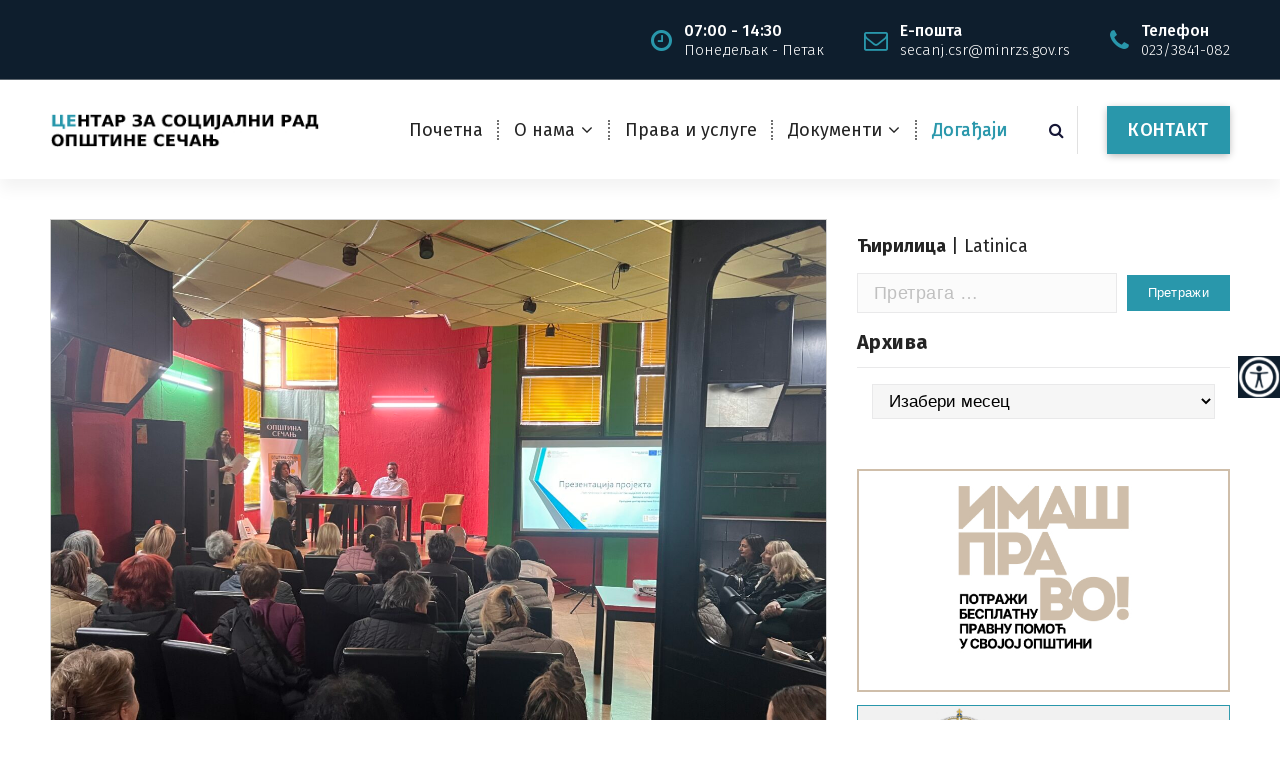

--- FILE ---
content_type: text/html; charset=UTF-8
request_url: https://csrsecanj.org.rs/dogadjaji/
body_size: 22585
content:
<!DOCTYPE html>
<html lang="sr-RS">
	<head>
		<meta charset="UTF-8">
		<meta name="viewport" content="width=device-width, initial-scale=1">
		<link rel="profile" href="https://gmpg.org/xfn/11">
		
		<meta name='robots' content='index, follow, max-image-preview:large, max-snippet:-1, max-video-preview:-1' />

	<!-- This site is optimized with the Yoast SEO plugin v22.2 - https://yoast.com/wordpress/plugins/seo/ -->
	<title>Догађаји - Центар за социјални рад општине Сечањ</title>
	<link rel="canonical" href="https://csrsecanj.org.rs/dogadjaji/" />
	<meta property="og:locale" content="sr_RS" />
	<meta property="og:type" content="article" />
	<meta property="og:title" content="Догађаји - Центар за социјални рад општине Сечањ" />
	<meta property="og:url" content="https://csrsecanj.org.rs/dogadjaji/" />
	<meta property="og:site_name" content="Центар за социјални рад општине Сечањ" />
	<meta name="twitter:card" content="summary_large_image" />
	<script type="application/ld+json" class="yoast-schema-graph">{"@context":"https://schema.org","@graph":[{"@type":["WebPage","CollectionPage"],"@id":"https://csrsecanj.org.rs/dogadjaji/","url":"https://csrsecanj.org.rs/dogadjaji/","name":"Догађаји - Центар за социјални рад општине Сечањ","isPartOf":{"@id":"https://csrsecanj.org.rs/#website"},"datePublished":"2021-05-18T11:10:17+00:00","dateModified":"2022-11-02T12:56:29+00:00","breadcrumb":{"@id":"https://csrsecanj.org.rs/dogadjaji/#breadcrumb"},"inLanguage":"sr-RS"},{"@type":"BreadcrumbList","@id":"https://csrsecanj.org.rs/dogadjaji/#breadcrumb","itemListElement":[{"@type":"ListItem","position":1,"name":"Почетна","item":"https://csrsecanj.org.rs/"},{"@type":"ListItem","position":2,"name":"Догађаји"}]},{"@type":"WebSite","@id":"https://csrsecanj.org.rs/#website","url":"https://csrsecanj.org.rs/","name":"Центар за социјални рад општине Сечањ","description":"Центар за социјални рад општине Сечањ је установа социјалне заштите која врши јавна овлашћења у области социјалне и породично правне заштите.","publisher":{"@id":"https://csrsecanj.org.rs/#organization"},"potentialAction":[{"@type":"SearchAction","target":{"@type":"EntryPoint","urlTemplate":"https://csrsecanj.org.rs/?s={search_term_string}"},"query-input":"required name=search_term_string"}],"inLanguage":"sr-RS"},{"@type":"Organization","@id":"https://csrsecanj.org.rs/#organization","name":"Центар за социјални рад општине Сечањ","url":"https://csrsecanj.org.rs/","logo":{"@type":"ImageObject","inLanguage":"sr-RS","@id":"https://csrsecanj.org.rs/#/schema/logo/image/","url":"https://csrsecanj.org.rs/csrs/wp-content/uploads/2022/11/cropped-csrs-ico.jpg","contentUrl":"https://csrsecanj.org.rs/csrs/wp-content/uploads/2022/11/cropped-csrs-ico.jpg","width":512,"height":512,"caption":"Центар за социјални рад општине Сечањ"},"image":{"@id":"https://csrsecanj.org.rs/#/schema/logo/image/"}}]}</script>
	<!-- / Yoast SEO plugin. -->


<link rel='dns-prefetch' href='//code.responsivevoice.org' />
<link rel='dns-prefetch' href='//fonts.googleapis.com' />
<style id='wp-img-auto-sizes-contain-inline-css' type='text/css'>
img:is([sizes=auto i],[sizes^="auto," i]){contain-intrinsic-size:3000px 1500px}
/*# sourceURL=wp-img-auto-sizes-contain-inline-css */
</style>
<style id='wp-emoji-styles-inline-css' type='text/css'>

	img.wp-smiley, img.emoji {
		display: inline !important;
		border: none !important;
		box-shadow: none !important;
		height: 1em !important;
		width: 1em !important;
		margin: 0 0.07em !important;
		vertical-align: -0.1em !important;
		background: none !important;
		padding: 0 !important;
	}
/*# sourceURL=wp-emoji-styles-inline-css */
</style>
<style id='wp-block-library-inline-css' type='text/css'>
:root{--wp-block-synced-color:#7a00df;--wp-block-synced-color--rgb:122,0,223;--wp-bound-block-color:var(--wp-block-synced-color);--wp-editor-canvas-background:#ddd;--wp-admin-theme-color:#007cba;--wp-admin-theme-color--rgb:0,124,186;--wp-admin-theme-color-darker-10:#006ba1;--wp-admin-theme-color-darker-10--rgb:0,107,160.5;--wp-admin-theme-color-darker-20:#005a87;--wp-admin-theme-color-darker-20--rgb:0,90,135;--wp-admin-border-width-focus:2px}@media (min-resolution:192dpi){:root{--wp-admin-border-width-focus:1.5px}}.wp-element-button{cursor:pointer}:root .has-very-light-gray-background-color{background-color:#eee}:root .has-very-dark-gray-background-color{background-color:#313131}:root .has-very-light-gray-color{color:#eee}:root .has-very-dark-gray-color{color:#313131}:root .has-vivid-green-cyan-to-vivid-cyan-blue-gradient-background{background:linear-gradient(135deg,#00d084,#0693e3)}:root .has-purple-crush-gradient-background{background:linear-gradient(135deg,#34e2e4,#4721fb 50%,#ab1dfe)}:root .has-hazy-dawn-gradient-background{background:linear-gradient(135deg,#faaca8,#dad0ec)}:root .has-subdued-olive-gradient-background{background:linear-gradient(135deg,#fafae1,#67a671)}:root .has-atomic-cream-gradient-background{background:linear-gradient(135deg,#fdd79a,#004a59)}:root .has-nightshade-gradient-background{background:linear-gradient(135deg,#330968,#31cdcf)}:root .has-midnight-gradient-background{background:linear-gradient(135deg,#020381,#2874fc)}:root{--wp--preset--font-size--normal:16px;--wp--preset--font-size--huge:42px}.has-regular-font-size{font-size:1em}.has-larger-font-size{font-size:2.625em}.has-normal-font-size{font-size:var(--wp--preset--font-size--normal)}.has-huge-font-size{font-size:var(--wp--preset--font-size--huge)}.has-text-align-center{text-align:center}.has-text-align-left{text-align:left}.has-text-align-right{text-align:right}.has-fit-text{white-space:nowrap!important}#end-resizable-editor-section{display:none}.aligncenter{clear:both}.items-justified-left{justify-content:flex-start}.items-justified-center{justify-content:center}.items-justified-right{justify-content:flex-end}.items-justified-space-between{justify-content:space-between}.screen-reader-text{border:0;clip-path:inset(50%);height:1px;margin:-1px;overflow:hidden;padding:0;position:absolute;width:1px;word-wrap:normal!important}.screen-reader-text:focus{background-color:#ddd;clip-path:none;color:#444;display:block;font-size:1em;height:auto;left:5px;line-height:normal;padding:15px 23px 14px;text-decoration:none;top:5px;width:auto;z-index:100000}html :where(.has-border-color){border-style:solid}html :where([style*=border-top-color]){border-top-style:solid}html :where([style*=border-right-color]){border-right-style:solid}html :where([style*=border-bottom-color]){border-bottom-style:solid}html :where([style*=border-left-color]){border-left-style:solid}html :where([style*=border-width]){border-style:solid}html :where([style*=border-top-width]){border-top-style:solid}html :where([style*=border-right-width]){border-right-style:solid}html :where([style*=border-bottom-width]){border-bottom-style:solid}html :where([style*=border-left-width]){border-left-style:solid}html :where(img[class*=wp-image-]){height:auto;max-width:100%}:where(figure){margin:0 0 1em}html :where(.is-position-sticky){--wp-admin--admin-bar--position-offset:var(--wp-admin--admin-bar--height,0px)}@media screen and (max-width:600px){html :where(.is-position-sticky){--wp-admin--admin-bar--position-offset:0px}}

/*# sourceURL=wp-block-library-inline-css */
</style><style id='wp-block-paragraph-inline-css' type='text/css'>
.is-small-text{font-size:.875em}.is-regular-text{font-size:1em}.is-large-text{font-size:2.25em}.is-larger-text{font-size:3em}.has-drop-cap:not(:focus):first-letter{float:left;font-size:8.4em;font-style:normal;font-weight:100;line-height:.68;margin:.05em .1em 0 0;text-transform:uppercase}body.rtl .has-drop-cap:not(:focus):first-letter{float:none;margin-left:.1em}p.has-drop-cap.has-background{overflow:hidden}:root :where(p.has-background){padding:1.25em 2.375em}:where(p.has-text-color:not(.has-link-color)) a{color:inherit}p.has-text-align-left[style*="writing-mode:vertical-lr"],p.has-text-align-right[style*="writing-mode:vertical-rl"]{rotate:180deg}
/*# sourceURL=https://csrsecanj.org.rs/csrs/wp-includes/blocks/paragraph/style.min.css */
</style>
<style id='wp-block-spacer-inline-css' type='text/css'>
.wp-block-spacer{clear:both}
/*# sourceURL=https://csrsecanj.org.rs/csrs/wp-includes/blocks/spacer/style.min.css */
</style>
<style id='global-styles-inline-css' type='text/css'>
:root{--wp--preset--aspect-ratio--square: 1;--wp--preset--aspect-ratio--4-3: 4/3;--wp--preset--aspect-ratio--3-4: 3/4;--wp--preset--aspect-ratio--3-2: 3/2;--wp--preset--aspect-ratio--2-3: 2/3;--wp--preset--aspect-ratio--16-9: 16/9;--wp--preset--aspect-ratio--9-16: 9/16;--wp--preset--color--black: #000000;--wp--preset--color--cyan-bluish-gray: #abb8c3;--wp--preset--color--white: #ffffff;--wp--preset--color--pale-pink: #f78da7;--wp--preset--color--vivid-red: #cf2e2e;--wp--preset--color--luminous-vivid-orange: #ff6900;--wp--preset--color--luminous-vivid-amber: #fcb900;--wp--preset--color--light-green-cyan: #7bdcb5;--wp--preset--color--vivid-green-cyan: #00d084;--wp--preset--color--pale-cyan-blue: #8ed1fc;--wp--preset--color--vivid-cyan-blue: #0693e3;--wp--preset--color--vivid-purple: #9b51e0;--wp--preset--gradient--vivid-cyan-blue-to-vivid-purple: linear-gradient(135deg,rgb(6,147,227) 0%,rgb(155,81,224) 100%);--wp--preset--gradient--light-green-cyan-to-vivid-green-cyan: linear-gradient(135deg,rgb(122,220,180) 0%,rgb(0,208,130) 100%);--wp--preset--gradient--luminous-vivid-amber-to-luminous-vivid-orange: linear-gradient(135deg,rgb(252,185,0) 0%,rgb(255,105,0) 100%);--wp--preset--gradient--luminous-vivid-orange-to-vivid-red: linear-gradient(135deg,rgb(255,105,0) 0%,rgb(207,46,46) 100%);--wp--preset--gradient--very-light-gray-to-cyan-bluish-gray: linear-gradient(135deg,rgb(238,238,238) 0%,rgb(169,184,195) 100%);--wp--preset--gradient--cool-to-warm-spectrum: linear-gradient(135deg,rgb(74,234,220) 0%,rgb(151,120,209) 20%,rgb(207,42,186) 40%,rgb(238,44,130) 60%,rgb(251,105,98) 80%,rgb(254,248,76) 100%);--wp--preset--gradient--blush-light-purple: linear-gradient(135deg,rgb(255,206,236) 0%,rgb(152,150,240) 100%);--wp--preset--gradient--blush-bordeaux: linear-gradient(135deg,rgb(254,205,165) 0%,rgb(254,45,45) 50%,rgb(107,0,62) 100%);--wp--preset--gradient--luminous-dusk: linear-gradient(135deg,rgb(255,203,112) 0%,rgb(199,81,192) 50%,rgb(65,88,208) 100%);--wp--preset--gradient--pale-ocean: linear-gradient(135deg,rgb(255,245,203) 0%,rgb(182,227,212) 50%,rgb(51,167,181) 100%);--wp--preset--gradient--electric-grass: linear-gradient(135deg,rgb(202,248,128) 0%,rgb(113,206,126) 100%);--wp--preset--gradient--midnight: linear-gradient(135deg,rgb(2,3,129) 0%,rgb(40,116,252) 100%);--wp--preset--font-size--small: 13px;--wp--preset--font-size--medium: 20px;--wp--preset--font-size--large: 36px;--wp--preset--font-size--x-large: 42px;--wp--preset--spacing--20: 0.44rem;--wp--preset--spacing--30: 0.67rem;--wp--preset--spacing--40: 1rem;--wp--preset--spacing--50: 1.5rem;--wp--preset--spacing--60: 2.25rem;--wp--preset--spacing--70: 3.38rem;--wp--preset--spacing--80: 5.06rem;--wp--preset--shadow--natural: 6px 6px 9px rgba(0, 0, 0, 0.2);--wp--preset--shadow--deep: 12px 12px 50px rgba(0, 0, 0, 0.4);--wp--preset--shadow--sharp: 6px 6px 0px rgba(0, 0, 0, 0.2);--wp--preset--shadow--outlined: 6px 6px 0px -3px rgb(255, 255, 255), 6px 6px rgb(0, 0, 0);--wp--preset--shadow--crisp: 6px 6px 0px rgb(0, 0, 0);}:where(.is-layout-flex){gap: 0.5em;}:where(.is-layout-grid){gap: 0.5em;}body .is-layout-flex{display: flex;}.is-layout-flex{flex-wrap: wrap;align-items: center;}.is-layout-flex > :is(*, div){margin: 0;}body .is-layout-grid{display: grid;}.is-layout-grid > :is(*, div){margin: 0;}:where(.wp-block-columns.is-layout-flex){gap: 2em;}:where(.wp-block-columns.is-layout-grid){gap: 2em;}:where(.wp-block-post-template.is-layout-flex){gap: 1.25em;}:where(.wp-block-post-template.is-layout-grid){gap: 1.25em;}.has-black-color{color: var(--wp--preset--color--black) !important;}.has-cyan-bluish-gray-color{color: var(--wp--preset--color--cyan-bluish-gray) !important;}.has-white-color{color: var(--wp--preset--color--white) !important;}.has-pale-pink-color{color: var(--wp--preset--color--pale-pink) !important;}.has-vivid-red-color{color: var(--wp--preset--color--vivid-red) !important;}.has-luminous-vivid-orange-color{color: var(--wp--preset--color--luminous-vivid-orange) !important;}.has-luminous-vivid-amber-color{color: var(--wp--preset--color--luminous-vivid-amber) !important;}.has-light-green-cyan-color{color: var(--wp--preset--color--light-green-cyan) !important;}.has-vivid-green-cyan-color{color: var(--wp--preset--color--vivid-green-cyan) !important;}.has-pale-cyan-blue-color{color: var(--wp--preset--color--pale-cyan-blue) !important;}.has-vivid-cyan-blue-color{color: var(--wp--preset--color--vivid-cyan-blue) !important;}.has-vivid-purple-color{color: var(--wp--preset--color--vivid-purple) !important;}.has-black-background-color{background-color: var(--wp--preset--color--black) !important;}.has-cyan-bluish-gray-background-color{background-color: var(--wp--preset--color--cyan-bluish-gray) !important;}.has-white-background-color{background-color: var(--wp--preset--color--white) !important;}.has-pale-pink-background-color{background-color: var(--wp--preset--color--pale-pink) !important;}.has-vivid-red-background-color{background-color: var(--wp--preset--color--vivid-red) !important;}.has-luminous-vivid-orange-background-color{background-color: var(--wp--preset--color--luminous-vivid-orange) !important;}.has-luminous-vivid-amber-background-color{background-color: var(--wp--preset--color--luminous-vivid-amber) !important;}.has-light-green-cyan-background-color{background-color: var(--wp--preset--color--light-green-cyan) !important;}.has-vivid-green-cyan-background-color{background-color: var(--wp--preset--color--vivid-green-cyan) !important;}.has-pale-cyan-blue-background-color{background-color: var(--wp--preset--color--pale-cyan-blue) !important;}.has-vivid-cyan-blue-background-color{background-color: var(--wp--preset--color--vivid-cyan-blue) !important;}.has-vivid-purple-background-color{background-color: var(--wp--preset--color--vivid-purple) !important;}.has-black-border-color{border-color: var(--wp--preset--color--black) !important;}.has-cyan-bluish-gray-border-color{border-color: var(--wp--preset--color--cyan-bluish-gray) !important;}.has-white-border-color{border-color: var(--wp--preset--color--white) !important;}.has-pale-pink-border-color{border-color: var(--wp--preset--color--pale-pink) !important;}.has-vivid-red-border-color{border-color: var(--wp--preset--color--vivid-red) !important;}.has-luminous-vivid-orange-border-color{border-color: var(--wp--preset--color--luminous-vivid-orange) !important;}.has-luminous-vivid-amber-border-color{border-color: var(--wp--preset--color--luminous-vivid-amber) !important;}.has-light-green-cyan-border-color{border-color: var(--wp--preset--color--light-green-cyan) !important;}.has-vivid-green-cyan-border-color{border-color: var(--wp--preset--color--vivid-green-cyan) !important;}.has-pale-cyan-blue-border-color{border-color: var(--wp--preset--color--pale-cyan-blue) !important;}.has-vivid-cyan-blue-border-color{border-color: var(--wp--preset--color--vivid-cyan-blue) !important;}.has-vivid-purple-border-color{border-color: var(--wp--preset--color--vivid-purple) !important;}.has-vivid-cyan-blue-to-vivid-purple-gradient-background{background: var(--wp--preset--gradient--vivid-cyan-blue-to-vivid-purple) !important;}.has-light-green-cyan-to-vivid-green-cyan-gradient-background{background: var(--wp--preset--gradient--light-green-cyan-to-vivid-green-cyan) !important;}.has-luminous-vivid-amber-to-luminous-vivid-orange-gradient-background{background: var(--wp--preset--gradient--luminous-vivid-amber-to-luminous-vivid-orange) !important;}.has-luminous-vivid-orange-to-vivid-red-gradient-background{background: var(--wp--preset--gradient--luminous-vivid-orange-to-vivid-red) !important;}.has-very-light-gray-to-cyan-bluish-gray-gradient-background{background: var(--wp--preset--gradient--very-light-gray-to-cyan-bluish-gray) !important;}.has-cool-to-warm-spectrum-gradient-background{background: var(--wp--preset--gradient--cool-to-warm-spectrum) !important;}.has-blush-light-purple-gradient-background{background: var(--wp--preset--gradient--blush-light-purple) !important;}.has-blush-bordeaux-gradient-background{background: var(--wp--preset--gradient--blush-bordeaux) !important;}.has-luminous-dusk-gradient-background{background: var(--wp--preset--gradient--luminous-dusk) !important;}.has-pale-ocean-gradient-background{background: var(--wp--preset--gradient--pale-ocean) !important;}.has-electric-grass-gradient-background{background: var(--wp--preset--gradient--electric-grass) !important;}.has-midnight-gradient-background{background: var(--wp--preset--gradient--midnight) !important;}.has-small-font-size{font-size: var(--wp--preset--font-size--small) !important;}.has-medium-font-size{font-size: var(--wp--preset--font-size--medium) !important;}.has-large-font-size{font-size: var(--wp--preset--font-size--large) !important;}.has-x-large-font-size{font-size: var(--wp--preset--font-size--x-large) !important;}
/*# sourceURL=global-styles-inline-css */
</style>

<style id='classic-theme-styles-inline-css' type='text/css'>
/*! This file is auto-generated */
.wp-block-button__link{color:#fff;background-color:#32373c;border-radius:9999px;box-shadow:none;text-decoration:none;padding:calc(.667em + 2px) calc(1.333em + 2px);font-size:1.125em}.wp-block-file__button{background:#32373c;color:#fff;text-decoration:none}
/*# sourceURL=/wp-includes/css/classic-themes.min.css */
</style>
<link rel='stylesheet' id='contact-form-7-css' href='https://csrsecanj.org.rs/csrs/wp-content/plugins/contact-form-7/includes/css/styles.css?ver=5.9' type='text/css' media='all' />
<style id='contact-form-7-inline-css' type='text/css'>
.wpcf7 .wpcf7-recaptcha iframe {margin-bottom: 0;}.wpcf7 .wpcf7-recaptcha[data-align="center"] > div {margin: 0 auto;}.wpcf7 .wpcf7-recaptcha[data-align="right"] > div {margin: 0 0 0 auto;}
/*# sourceURL=contact-form-7-inline-css */
</style>
<link rel='stylesheet' id='wpa-css-css' href='https://csrsecanj.org.rs/csrs/wp-content/plugins/honeypot/includes/css/wpa.css?ver=2.1.15' type='text/css' media='all' />
<link rel='stylesheet' id='managerforicomoon-icomoon-css' href='https://csrsecanj.org.rs/csrs/wp-content/uploads/manager-for-icomoon/style.css?ver=1658586058' type='text/css' media='' />
<link rel='stylesheet' id='rv-style-css' href='https://csrsecanj.org.rs/csrs/wp-content/plugins/responsivevoice-text-to-speech/includes/css/responsivevoice.css?ver=6.9' type='text/css' media='all' />
<link rel='stylesheet' id='wpah-front-styles-css' href='https://csrsecanj.org.rs/csrs/wp-content/plugins/wp-accessibility-helper/assets/css/wp-accessibility-helper.min.css?ver=0.5.9.4' type='text/css' media='all' />
<link rel='stylesheet' id='owl-theme-default-min-css' href='https://csrsecanj.org.rs/csrs/wp-content/themes/avril/assets/css/owl.theme.default.min.css?ver=6.9' type='text/css' media='all' />
<link rel='stylesheet' id='font-awesome-css' href='https://csrsecanj.org.rs/csrs/wp-content/themes/avril/assets/css/fonts/font-awesome/css/font-awesome.min.css?ver=6.9' type='text/css' media='all' />
<link rel='stylesheet' id='avril-editor-style-css' href='https://csrsecanj.org.rs/csrs/wp-content/themes/avril/assets/css/editor-style.css?ver=6.9' type='text/css' media='all' />
<link rel='stylesheet' id='avril-default-css' href='https://csrsecanj.org.rs/csrs/wp-content/themes/avril/assets/css/color/default.css?ver=6.9' type='text/css' media='all' />
<link rel='stylesheet' id='avril-theme-css-css' href='https://csrsecanj.org.rs/csrs/wp-content/themes/avril/assets/css/theme.css?ver=6.9' type='text/css' media='all' />
<link rel='stylesheet' id='avril-menus-css' href='https://csrsecanj.org.rs/csrs/wp-content/themes/avril/assets/css/menu.css?ver=6.9' type='text/css' media='all' />
<link rel='stylesheet' id='avril-widgets-css' href='https://csrsecanj.org.rs/csrs/wp-content/themes/avril/assets/css/widgets.css?ver=6.9' type='text/css' media='all' />
<link rel='stylesheet' id='avril-main-css' href='https://csrsecanj.org.rs/csrs/wp-content/themes/avril/assets/css/main.css?ver=6.9' type='text/css' media='all' />
<link rel='stylesheet' id='avril-media-query-css' href='https://csrsecanj.org.rs/csrs/wp-content/themes/avril/assets/css/responsive.css?ver=6.9' type='text/css' media='all' />
<link rel='stylesheet' id='avril-style-css' href='https://csrsecanj.org.rs/csrs/wp-content/themes/avril/style.css?ver=6.9' type='text/css' media='all' />
<style id='avril-style-inline-css' type='text/css'>
.breadcrumb-content {
					min-height: 236px;
				}
.breadcrumb-area {
					background-image: url(https://csrsecanj.org.rs/csrs/wp-content/themes/avril/assets/images/bg/breadcrumbg.jpg);
					background-attachment: scroll;
				}

.logo img, .mobile-logo img {
					max-width: 270px;
				}
 body{ 
			font-size: 18px;
			line-height: 1.5;
			text-transform: inherit;
			font-style: inherit;
		}
 h1{ 
				font-size: px;
				line-height: ;
				text-transform: inherit;
				font-style: inherit;
			}
 h2{ 
				font-size: px;
				line-height: ;
				text-transform: inherit;
				font-style: inherit;
			}
 h3{ 
				font-size: px;
				line-height: ;
				text-transform: inherit;
				font-style: inherit;
			}
 h4{ 
				font-size: px;
				line-height: ;
				text-transform: inherit;
				font-style: inherit;
			}
 h5{ 
				font-size: px;
				line-height: ;
				text-transform: inherit;
				font-style: inherit;
			}
 h6{ 
				font-size: 18px;
				line-height: ;
				text-transform: inherit;
				font-style: inherit;
			}
.theme-slider:after {
					opacity: 0.5;
					background: #000000;
				}

/*# sourceURL=avril-style-inline-css */
</style>
<link rel='stylesheet' id='avril-fonts-css' href='//fonts.googleapis.com/css?family=Poppins%3A300%2C300i%2C400%2C400i%2C500%2C500i%2C600%2C600i%2C700%2C700i%2C800%2C800i%2C900%2C900i&#038;subset=latin%2Clatin-ext' type='text/css' media='all' />
<link rel='stylesheet' id='animate-css' href='https://csrsecanj.org.rs/csrs/wp-content/plugins/clever-fox//inc/assets/css/animate.css?ver=6.9' type='text/css' media='all' />
<link rel='stylesheet' id='owl-carousel-min-css' href='https://csrsecanj.org.rs/csrs/wp-content/plugins/clever-fox//inc/assets/css/owl.carousel.min.css?ver=6.9' type='text/css' media='all' />
<script type="text/javascript" src="https://csrsecanj.org.rs/csrs/wp-includes/js/jquery/jquery.min.js?ver=3.7.1" id="jquery-core-js"></script>
<script type="text/javascript" src="https://csrsecanj.org.rs/csrs/wp-includes/js/jquery/jquery-migrate.min.js?ver=3.4.1" id="jquery-migrate-js"></script>
<script type="text/javascript" src="https://code.responsivevoice.org/1.8.3/responsivevoice.js?source=wp-plugin&amp;key=KxdMAV0I&amp;ver=6.9" id="responsive-voice-js"></script>
<link rel="https://api.w.org/" href="https://csrsecanj.org.rs/wp-json/" /><link rel="EditURI" type="application/rsd+xml" title="RSD" href="https://csrsecanj.org.rs/csrs/xmlrpc.php?rsd" />
	<style type="text/css">
			.site-title,
		.site-description {
			position: absolute;
			clip: rect(1px, 1px, 1px, 1px);
		}
		</style>
	<link rel="icon" href="https://csrsecanj.org.rs/csrs/wp-content/uploads/2022/11/cropped-csrs-ico-32x32.jpg" sizes="32x32" />
<link rel="icon" href="https://csrsecanj.org.rs/csrs/wp-content/uploads/2022/11/cropped-csrs-ico-192x192.jpg" sizes="192x192" />
<link rel="apple-touch-icon" href="https://csrsecanj.org.rs/csrs/wp-content/uploads/2022/11/cropped-csrs-ico-180x180.jpg" />
<meta name="msapplication-TileImage" content="https://csrsecanj.org.rs/csrs/wp-content/uploads/2022/11/cropped-csrs-ico-270x270.jpg" />
		<style type="text/css" id="wp-custom-css">
			
button.aicon_link {
    width: 42px;
    height: 44px;
    padding: 0;
    margin: 0 4px;
    cursor: pointer;
}
button.close_container {
    background: #2997ab !important;
    color: #fff !important;
    cursor: pointer;
    display: block;
    padding: 0;
    border:0;
    width: 92%;
    margin: 0 auto;
    height: 34px;
    line-height: 34px;
    font-weight: bold;
    font-size: 15px;
}
body .accessability_container.dark_theme.accessability_container.active, body .accessability_container.dark_theme #access_container, body .accessability_container.dark_theme .access_container_inner, body .accessability_container.dark_theme .a_module, body .accessability_container.dark_theme .a_module_title, body .accessability_container.dark_theme .a_module_exe, body .accessability_container.dark_theme .font_resizer a, body .accessability_container.dark_theme .contrast_trigger {
    background: #0e1e2d !important;
    color: #fff !important;
}
.accessability_container {
    left: auto !important;
    right: -200px;
    border-left: 2px solid var(--sp-primary);
}
body .accessability_container button.wah-action-button {
   background: rgb(0 0 0 / 10%) !important;
    color: #ffffff !important;
    width: 100%;
    padding: 5px 0;
    text-align: center;
    cursor: pointer;
    border: 1px solid #fff;
    font-size: 15px;
    font-weight: bold;
    margin: 0;
}
.navbar-area .menubar .dropdown-menu li a{
      -webkit-transition: none;
    transition: none;
}
.post-meta.down {display: none}
.av-btn:not(.av-search-submit) {
    --duration: 0s;}
.bg-primary {
    background-color: #0e1e2d;
}
.scrollup {
    border-bottom-left-radius: 0%; 
    border-top-left-radius: 0%;
   border-bottom-right-radius: 0%;
  border-top-right-radius: 0%;   
}
.av-container {
    width: 100%;
    max-width: 1400px;
    margin: 0 auto;
}
table {
    border: 1px solid #e9e9e9;
    background-color: #fcfcfc;
    border-spacing: 0;
    letter-spacing: 0.5px;
    margin: 0 0 20px;
    text-align: left;
    table-layout: unset;
    border-collapse: collapse;
}
.responsivevoice-button{
	font-weight: 700;
}
.cta-wrapper {
    border-top: 3px solid var(--sp-primary);
    display: -ms-flexbox;
    display: flex;
    padding: 56px 56px 48px;
}
.post-items .post-date {
    color: .post-items .post-date {
    color: #0e1e2d;
    background-color: #0e1e2d;};
    background-color: #0e1e2d;
}
.post-items .post-meta ul li a {
    color: var(--sp-white);
    background-color:#0e1e2d;  
}
.post-image .post-hover:before {
    color: var(--sp-white);
    background-color: #0e1e2d;
}
.img.wp-smiley, img.emoji { 
    display: inline !important;
    border: none !important;
    box-shadow: none !important;
    height: 2em !important;
    width: 2em !important;
    margin: 0 .07em !important;
    vertical-align: -0.6em !important;
    background: none !important;
    padding: 0 !important;
    vertical-align: middle;
}

/* General button style (reset) */
.btn {
  width:100%;
	border: none;
	font-family: inherit;
	font-size: inherit;
	color: inherit;
	background: none;
	cursor: pointer;
	padding: 25px 80px;
	display: inline-block;
	margin:0;
	text-transform: uppercase;
	letter-spacing: 1px;
	font-weight: 700;
	outline: none;
	position: relative;
	-webkit-transition: all 0.3s;
	-moz-transition: all 0.3s;
	transition: all 0.3s;text-align:center;
	
	
}

.btn:after {
	content: '';
	position: absolute;
	z-index: -1;
	-webkit-transition: all 0.3s;
	-moz-transition: all 0.3s;
	transition: all 0.3s;
}


/* btn 3 */
.btn-3 {
	background: #2997ab;}
.btn a{	color: #fff;}


.btn-3:hover {
	background: #1abac8;
}

.btn-3:active {
	background: #2997ab;
	top: 2px;
}

.btn-3:before {
	position: absolute;
	height: 100%;
	left: 0;
	top: 0;
	line-height: 3;
	font-size: 140%;
	width: 60px;
}
/* Button 3e */
.btn-3e {
	padding: 15px 15px 15px 15px;
	overflow: hidden;
}

.btn#-3e:before {
	left: auto;
	right: 10px;
	z-index: 2;
}

.btn-3e:after {
	width: 30%;
	height: 400%;
	background: rgba(255,255,255,0.1);
	z-index: 1;
	right: 0;
	top: 0;
	margin: -5px 0 0 -5px;
	-webkit-transform-origin: 0 0;
	-webkit-transform: rotate(-20deg);
	-moz-transform-origin: 0 0;
	-moz-transform: rotate(-20deg);
	-ms-transform-origin: 0 0;
	-ms-transform: rotate(-20deg);
	transform-origin: 0 0;
	transform: rotate(-20deg);
}

.btn-3e:hover:after {
	width: 40%;
}
.footer-dark {
    color: var(--sp-white);
    background-color: #0e1e2d;
}
.header-above-info {
    color: var(--sp-white);
    background-color: #0e1e2d;
}
.bg-primary {
    background-color: #0e1e2d;
}
:root {
    --sp-green: #ffffff;
    --sp-white: #ffffff;
    --sp-primary:#2997ab;
    --sp-primary-dark:#2997ab;
    --sp-primary-light: #fef8f8;
    --sp-secondary: #0e1e2d;
    --sp-secondary-dark: #242424;
    --sp-border-dark: #dddddd;
    --sp-border-light: #e9e9e9;
    --sp-border-extra-light: #f2f2f2;
    --sp-scrollbar-thumb: #c2c2c2;
    --sp-font-sans-serif: "Fira Sans",system-ui,-apple-system,"Segoe UI",Roboto,"Helvetica Neue",Arial,"Noto Sans",sans-serif,"Apple Color Emoji","Segoe UI Emoji","Segoe UI Symbol","Noto Color Emoji";
    --sp-font-monospace: SFMono-Regular,Menlo,Monaco,Consolas,"Liberation Mono","Courier New",monospace;
    --sp-gradient: linear-gradient(180deg,rgba(255,255,255,0.15),rgba(255,255,255,0));
    --sp-gradient-focus: linear-gradient(#2997ab, #2997ab), linear-gradient(#e9e9ea, #e9e9ea);
    --sp-shadow: 2px 5px 20px rgba(0, 0, 0, .2);
    --sp-radius: 3px;
    --sp-transition: none;
}
. primary-color,.av-link {
    color: var(--sp-primary);
    -webkit-text-stroke-width: 1px;
   -webkit-text-stroke-color: black	
}
.ce {color:#2997ab;
}
.footer .widget .widget-title::first-letter {
    color:#cc0d1b;
}
.widget .widget-title {
    display: block;
    text-transform: none;
    position: relative;
    z-index: 0;
    letter-spacing: 0.5px;
    word-break: break-all;
}

.icon-briga:before {
	font-size: 70px;
}

.heading-default h3:before {
    content: "";
    position: absolute;
    top: 0;
    right: -60px;
    bottom: 0;
    margin: auto 0;
    width: 60px;
    height: 2px;
    background-color: var(--sp-primary);
}
.heading-default h3 {
    font-size: 36px;
    font-family: inherit;
    position: relative;
    max-width: max-content;
    margin: 0 auto;
    padding: 0 14px 0 30px;
}
.av-py-default {
    padding: 40px 0;
}
.fa-volume-up:before {
    content: "\f028";
	font-size: 30px;
	margin: 0 .07em !important;
    vertical-align: -0.2em !important;
    background: none !important;
    padding: 0 !important;
    vertical-align: middle;
}
.info-wrapper {
    visibility: visible;
    animation-name: none;
}
.post-items .post-date {
    color: .post-items .post-date { color: #2997ab; background-color: #2997ab;};
    background-color: #2997ab;
}
.post-items .post-meta ul li a {
    color: var(--sp-white);
    background-color: #2997ab;
}
.post-image .post-hover:before {
    color: var(--sp-white);
    background-color: #2997ab;
}
.footer .widget .widget-title::first-letter {
    color: var(--sp-primary);
}
.more-link:after {
    color: var(--sp-white);
    background-color: #2997ab;
   
}
 .post-image .post-hover:after {
    content: "";
    width: 100%;
    height: 100%;
    background-color: rgb(0 0 0 / 10%);
    z-index: 0;
}
.post-image .post-hover:before {
   display:none;
}
.fa-link{color:#2997ab;} 



.responsivevoice-button {
    font-weight: 700;
    background-color: #ffffff;
	color:#000000;
}
:root{
    --sp-green: #ffffff;
    --sp-white: #ffffff;
    --sp-primary: #2997ab;
    --sp-primary-dark: #2997ab;
    --sp-primary-light: #fef8f8;
    --sp-secondary: #151635;
    --sp-secondary-dark: #242424;
    --sp-border-dark: #dddddd;
    --sp-border-light: #e9e9e9;
    --sp-border-extra-light: #f2f2f2;
    --sp-scrollbar-thumb: #c2c2c2;
}
 .widget_text a {
     color: #ffffff!important;
    text-decoration: none!important;
}
.widget_text a:hover {
     color: #2997ab!important;
    text-decoration: none!important;
}
.info-wrapper .info-second .widget:before, .info-wrapper .info-first .widget, .info-wrapper .info-third .widget {
    background-color: #0e1e2d;
}
.features-section.bg-primary .features-icon {
    font-size: 18px;
    max-width: 33px;
    height: 33px;
	width: 179px;
}

.navbar-area .menubar .dropdown-menu li a {
    border-bottom: 1px solid #f7f7f7;
    color: var(--sp-secondary-dark);
    font-size: 15px;}

.navbar-area .menubar .dropdown-menu .dropdown > a:after {
	color: #2997ab;
    font-weight: 900;}
.navbar-area .menubar .dropdown-menu li a {
    border-bottom: 1px solid #2997ab;}
 .navbar-area .menubar .dropdown-menu li:last-child a { border-bottom: 1px solid #2997ab;}

.wp-block-file .wp-block-file__button {
    background: var(--sp-primary);
    color: white;
}
@media only screen and (max-width: 420px)
table {
    overflow-x: auto;
    display: flex;
    flex-direction: column;
}
body:not(.aera-theme) .search-overlay-layer {
    background-color: #0c262d;}

.navigator-wrapper {
    min-height: 75px!important;
}
.sidebar .widget {
    margin-bottom: 0.85rem;
	margin-top: 0.85rem;
}
.wp-block-file:not(.wp-element-button) {
    font-size: .9em;
    line-height: 1.9;
}
.sidebar .widget select {
    margin-bottom: 50px;
}
.wp-block-file *+.wp-block-file__button {
    margin-left: 0;
    float: right;
}
.wp-block-file {
    margin-bottom: 1.5em;
	border-bottom: solid 1px #2997ab;
	padding-bottom: 10px;
	  display: flex;
    flex-wrap: wrap;
    justify-content: space-between;
    align-items: center;
}

.post-items .post-date { 
    display: none;
}
.heading-default h3:before {display: none;}
.heading-default h3 {padding: 0;
}

.av-columns-area, .av-columns, .av-column {
    animation: none !important;
}

.fadeInUp {
  animation-name: none !important;
}

.infoBoxDescription{text-align: left;}		</style>
			</head>


<body class="blog wp-custom-logo wp-theme-avril chrome osx wp-accessibility-helper accessibility-contrast_mode_on wah_fstype_script accessibility-underline-setup accessibility-location-right hfeed">
<div id="page" class="site">
	<a class="skip-link screen-reader-text" href="#content">Скочи на садржај</a>
	
	    <!--===// Start: Header
    =================================-->

<header id="header-section" class="header header-one">
		        <!--===// Start: Header Above
        =================================-->
			<div id="above-header" class="header-above-info d-av-block d-none wow fadeInDown">
				<div class="header-widget">
					<div class="av-container">
						<div class="av-columns-area">
								<div class="av-column-5">
									<div class="widget-left text-av-left text-center">
																			</div>
								</div>
								<div class="av-column-7">
									<div class="widget-right text-av-right text-center"> 
																															<aside class="widget widget-contact wgt-1">
												<div class="contact-area">
													<div class="contact-icon">
													   <i class="fa fa-clock-o"></i>
													</div>
													<a href="javascript:void(0)" class="contact-info">
														<span class="text">07:00 - 14:30</span>
														<span class="title">Понедељак - Петак</span>
													</a>
												</div>
											</aside>
																				
																			<aside class="widget widget-contact wgt-2">
											<div class="contact-area">
												<div class="contact-icon">
													<i class="fa fa-envelope-o"></i>
												</div>
												<a href="mailto:secanj.csr@minrzs.gov.rs" class="contact-info">
													<span class="text">Е-пошта</span>
													<span class="title">secanj.csr@minrzs.gov.rs</span>
												</a>
											</div>
										</aside>
										
																												<aside class="widget widget-contact wgt-3">
											<div class="contact-area">
												<div class="contact-icon">
													<i class="fa fa-phone"></i>
												</div>
												<a href="tel:023/3841-082" class="contact-info">
													<span class="text">Телефон</span>
													<span class="title">023/3841-082</span>
												</a>
											</div>
										</aside>
										
									</div>	
								</div>
						</div>
					</div>
				</div>
			</div>	
        <!--===// End: Header Top
        =================================-->   
	
		<div class="navigator-wrapper">
			<!--===// Start: Mobile Toggle
			=================================-->
			<div class="theme-mobile-nav sticky-nav "> 
				<div class="av-container">
					<div class="av-columns-area">
						<div class="av-column-12">
							<div class="theme-mobile-menu">
								<div class="mobile-logo">
									<div class="logo">
										<a href="https://csrsecanj.org.rs/" class="custom-logo-link" rel="home"><img width="300" height="58" src="https://csrsecanj.org.rs/csrs/wp-content/uploads/2022/11/csrsecanj-logo.jpg" class="custom-logo" alt="Центар за социјални рад општине Сечањ" decoding="async" /></a>																						<p class="site-description">Центар за социјални рад општине Сечањ је установа социјалне заштите која врши јавна овлашћења у области социјалне и породично правне заштите.</p>
																			</div>
								</div>
								<div class="menu-toggle-wrap">
									<div class="mobile-menu-right"></div>
									<div class="hamburger-menu">
										<button type="button" class="menu-toggle">
											<div class="top-bun"></div>
											<div class="meat"></div>
											<div class="bottom-bun"></div>
										</button>
									</div>
								</div>
								<div id="mobile-m" class="mobile-menu">
									<button type="button" class="header-close-menu close-style"></button>
								</div>
																	<div class="headtop-mobi">
										<button type="button" class="header-above-toggle"><span></span></button>
									</div>
																<div id="mob-h-top" class="mobi-head-top"></div>
							</div>
						</div>
					</div>
				</div>        
			</div>
			<!--===// End: Mobile Toggle
			=================================-->

			<!--===// Start: Navigation
			=================================-->
			<div class="nav-area d-none d-av-block">
				<div class="navbar-area sticky-nav ">
					<div class="av-container">
						<div class="av-columns-area">
							<div class="av-column-2 my-auto">
								<div class="logo">
									<a href="https://csrsecanj.org.rs/" class="custom-logo-link" rel="home"><img width="300" height="58" src="https://csrsecanj.org.rs/csrs/wp-content/uploads/2022/11/csrsecanj-logo.jpg" class="custom-logo" alt="Центар за социјални рад општине Сечањ" decoding="async" /></a>																				<p class="site-description">Центар за социјални рад општине Сечањ је установа социјалне заштите која врши јавна овлашћења у области социјалне и породично правне заштите.</p>
																	</div>
							</div>
							<div class="av-column-10 my-auto">
								<div class="theme-menu">
									<nav class="menubar">
										 <ul id="menu-menu-1" class="menu-wrap"><li itemscope="itemscope" itemtype="https://www.schema.org/SiteNavigationElement" id="menu-item-42" class="menu-item menu-item-type-post_type menu-item-object-page menu-item-home menu-item-42 nav-item"><a title="Почетна" href="https://csrsecanj.org.rs/" class="nav-link">Почетна</a></li>
<li itemscope="itemscope" itemtype="https://www.schema.org/SiteNavigationElement" id="menu-item-46" class="menu-item menu-item-type-custom menu-item-object-custom menu-item-has-children dropdown menu-item-46 nav-item"><a title="О нама" href="https://csrsecanj.org.rs/osnovni-podaci/" class="nav-link">О нама</a>
<span class='mobile-toggler d-av-none'><button type='button' class='fa fa-chevron-right' aria-label='Mobile Toggler'></button></span><ul class="dropdown-menu"  role="menu">
	<li itemscope="itemscope" itemtype="https://www.schema.org/SiteNavigationElement" id="menu-item-45" class="menu-item menu-item-type-post_type menu-item-object-page menu-item-45 nav-item"><a title="Основни подаци" href="https://csrsecanj.org.rs/osnovni-podaci/" class="dropdown-item">Основни подаци</a></li>
	<li itemscope="itemscope" itemtype="https://www.schema.org/SiteNavigationElement" id="menu-item-535" class="menu-item menu-item-type-custom menu-item-object-custom menu-item-535 nav-item"><a title="Делатност Центра за социјални рад" href="https://csrsecanj.org.rs/osnovni-podaci/" class="dropdown-item">Делатност Центра за социјални рад</a></li>
	<li itemscope="itemscope" itemtype="https://www.schema.org/SiteNavigationElement" id="menu-item-87" class="menu-item menu-item-type-post_type menu-item-object-page menu-item-87 nav-item"><a title="Наши корисници" href="https://csrsecanj.org.rs/korisnici/" class="dropdown-item">Наши корисници</a></li>
	<li itemscope="itemscope" itemtype="https://www.schema.org/SiteNavigationElement" id="menu-item-55" class="menu-item menu-item-type-post_type menu-item-object-page menu-item-55 nav-item"><a title="Организација центра" href="https://csrsecanj.org.rs/organizacija-centra/" class="dropdown-item">Организација центра</a></li>
</ul>
</li>
<li itemscope="itemscope" itemtype="https://www.schema.org/SiteNavigationElement" id="menu-item-86" class="menu-item menu-item-type-post_type menu-item-object-page menu-item-86 nav-item"><a title="Права и услуге" href="https://csrsecanj.org.rs/prava-i-usluge/" class="nav-link">Права и услуге</a></li>
<li itemscope="itemscope" itemtype="https://www.schema.org/SiteNavigationElement" id="menu-item-88" class="menu-item menu-item-type-custom menu-item-object-custom menu-item-has-children dropdown menu-item-88 nav-item"><a title="Документи" href="#" class="nav-link">Документи</a>
<span class='mobile-toggler d-av-none'><button type='button' class='fa fa-chevron-right' aria-label='Mobile Toggler'></button></span><ul class="dropdown-menu" aria-labelledby="mobile-toggler d-av-none&#039;&gt;&lt;button type=&#039;button&#039; class=&#039;fa fa-chevron-right&#039; aria-label=&#039;Mobile Toggler&#039;&gt;&lt;/button&gt;&lt;/span&gt;&lt;ul class=" role="menu">
	<li itemscope="itemscope" itemtype="https://www.schema.org/SiteNavigationElement" id="menu-item-836" class="menu-item menu-item-type-post_type menu-item-object-page menu-item-836 nav-item"><a title="Обрасци и спискови документације потребни за регулисање и покретање права и услуга" href="https://csrsecanj.org.rs/obrasci-i-spiskovi-dokumentacije-potrebni-za-regulisanje-i-pokretanje-prava-i-usluga/" class="dropdown-item">Обрасци и спискови документације потребни за регулисање и покретање права и услуга</a></li>
	<li itemscope="itemscope" itemtype="https://www.schema.org/SiteNavigationElement" id="menu-item-633" class="menu-item menu-item-type-post_type menu-item-object-page menu-item-633 nav-item"><a title="Закони" href="https://csrsecanj.org.rs/zakoni/" class="dropdown-item">Закони</a></li>
	<li itemscope="itemscope" itemtype="https://www.schema.org/SiteNavigationElement" id="menu-item-901" class="menu-item menu-item-type-custom menu-item-object-custom menu-item-has-children dropdown menu-item-901 nav-item"><a title="Званични документи" href="#" class="dropdown-item">Званични документи</a>
	<span class='mobile-toggler d-av-none'><button type='button' class='fa fa-chevron-right' aria-label='Mobile Toggler'></button></span><ul class="dropdown-menu" aria-labelledby="mobile-toggler d-av-none&#039;&gt;&lt;button type=&#039;button&#039; class=&#039;fa fa-chevron-right&#039; aria-label=&#039;Mobile Toggler&#039;&gt;&lt;/button&gt;&lt;/span&gt;&lt;ul class=" role="menu">
		<li itemscope="itemscope" itemtype="https://www.schema.org/SiteNavigationElement" id="menu-item-858" class="menu-item menu-item-type-post_type menu-item-object-page menu-item-858 nav-item"><a title="Акти" href="https://csrsecanj.org.rs/akti/" class="dropdown-item">Акти</a></li>
		<li itemscope="itemscope" itemtype="https://www.schema.org/SiteNavigationElement" id="menu-item-843" class="menu-item menu-item-type-post_type menu-item-object-page menu-item-843 nav-item"><a title="Извештаји и планови" href="https://csrsecanj.org.rs/izvestaji-i-planovi/" class="dropdown-item">Извештаји и планови</a></li>
		<li itemscope="itemscope" itemtype="https://www.schema.org/SiteNavigationElement" id="menu-item-91" class="menu-item menu-item-type-post_type menu-item-object-page menu-item-91 nav-item"><a title="Јавне набавке" href="https://csrsecanj.org.rs/javne-nabavke/" class="dropdown-item">Јавне набавке</a></li>
	</ul>
</li>
</ul>
</li>
<li itemscope="itemscope" itemtype="https://www.schema.org/SiteNavigationElement" id="menu-item-94" class="menu-item menu-item-type-post_type menu-item-object-page current-menu-item page_item page-item-92 current_page_item current_page_parent active menu-item-94 nav-item"><a title="Догађаји" href="https://csrsecanj.org.rs/dogadjaji/" class="nav-link" aria-current="page">Догађаји</a></li>
</ul>                   
									</nav>
									<div class="menu-right">
										<ul class="header-wrap-right">
																																	<li class="search-button">
												<button id="view-search-btn" class="header-search-toggle"><i class="fa fa-search"></i></button>
											</li>  
																																													 													<li class="av-button-area">
														<a href="https://csrsecanj.org.rs/kontakt" target="_blank" class="av-btn av-btn-primary av-btn-effect-1">КОНТАКТ</a>
													</li> 
													
												
										</ul>                            
									</div>
								</div>
							</div>
						</div>
					</div>
				</div>
			</div>
			<!--===// End:  Navigation
			=================================-->
		</div>
				<!-- Quik search -->
		<div class="view-search-btn header-search-popup">
			<div class="search-overlay-layer"></div>
			<form method="get" class="search-form" action="https://csrsecanj.org.rs/" aria-label="Претрага веб места">
				<span class="screen-reader-text">Претрага за:</span>
				<input type="search" class="search-field header-search-field" placeholder="Откуцајте за претрагу" name="s" id="popfocus" value="" autofocus>
				<button type="submit" class="search-submit"><i class="fa fa-search"></i></button>
			</form>
			<button type="button" class="close-style header-search-close"></button>
		</div>
		<!-- / -->
		</header>
<!-- End: Header
    =================================-->
	
<section id="breadcrumb-section" class="no-breadcrumb-area">
</section>
		
	<div id="content" class="avril-content">
	 <section id="post-section" class="post-section av-py-default blog-page">
	<div class="av-container">
		<div class="av-columns-area wow fadeInUp">
				<div id="av-primary-content" class="av-column-8  wow fadeInUp">
													<article id="post-1173" class="post-items mb-6 post-1173 post type-post status-publish format-standard has-post-thumbnail hentry category-vesti">
	<figure class="post-image">
	   <a href="https://csrsecanj.org.rs/odrzana-zavrsna-konferencija-projekta-pristupacniji-i-odgovorniji-sistem-socijalnih-usluga-u-secnju/" class="post-hover">
			<img width="2560" height="1920" src="https://csrsecanj.org.rs/csrs/wp-content/uploads/2025/10/IMG_0614-scaled.jpg" class="attachment-post-thumbnail size-post-thumbnail wp-post-image" alt="" decoding="async" fetchpriority="high" srcset="https://csrsecanj.org.rs/csrs/wp-content/uploads/2025/10/IMG_0614-scaled.jpg 2560w, https://csrsecanj.org.rs/csrs/wp-content/uploads/2025/10/IMG_0614-300x225.jpg 300w, https://csrsecanj.org.rs/csrs/wp-content/uploads/2025/10/IMG_0614-1024x768.jpg 1024w, https://csrsecanj.org.rs/csrs/wp-content/uploads/2025/10/IMG_0614-768x576.jpg 768w, https://csrsecanj.org.rs/csrs/wp-content/uploads/2025/10/IMG_0614-1536x1152.jpg 1536w, https://csrsecanj.org.rs/csrs/wp-content/uploads/2025/10/IMG_0614-2048x1536.jpg 2048w" sizes="(max-width: 2560px) 100vw, 2560px" />		</a>
		<div class="post-meta imu">
			<span class="post-list">
			   <ul class="post-categories"><li><a href="https://csrsecanj.org.rs/odrzana-zavrsna-konferencija-projekta-pristupacniji-i-odgovorniji-sistem-socijalnih-usluga-u-secnju/"><a href="https://csrsecanj.org.rs/category/vesti/" rel="category tag">Вести</a></a></li></ul>
			</span>
		</div>
	</figure>
	<div class="post-content">
		<div class="post-meta up">
			<span class="posted-on">
			   <a href="https://csrsecanj.org.rs/2025/10/">24. октобар 2025.</a>
			</span>
		</div>
	   <h5 class="post-title"><a href="https://csrsecanj.org.rs/odrzana-zavrsna-konferencija-projekta-pristupacniji-i-odgovorniji-sistem-socijalnih-usluga-u-secnju/" rel="bookmark">Одржана завршна конференција Пројекта „Приступачнији и одговорнији систем социјалних услуга у Сечњу“</a></h5>
<p></p>



<div style="height:31px" aria-hidden="true" class="wp-block-spacer"></div>


<button id="listenButton1" class="responsivevoice-button" type="button" value="Play" title="ResponsiveVoice Tap to Start/Stop Speech"><span>&#128266; ЧИТАЈ МИ</span></button>
        <script>
            listenButton1.onclick = function(){
                if(responsiveVoice.isPlaying()){
                    responsiveVoice.cancel();
                }else{
                    responsiveVoice.speak("У уторак, 21. октобра 2025. године, одржана је завршна конференција Пројекта „Приступачнији и одговорнији систем социјалних услуга у Сечњу“, који је реализован у партнерству Општине Сечањ и Центра за социјални рад Сечањ у периоду октобар 2024 – новембар 2025. године. (више&hellip;)", "Serbo-Croatian Male", {"rate":"2","pitch":"2","volume":"1.1"});
                }
            };
        </script>
    



<div style="height:31px" aria-hidden="true" class="wp-block-spacer"></div>


<p data-wahfont="18">У уторак, 21. октобра 2025. године, одржана је завршна конференција Пројекта „Приступачнији и одговорнији систем социјалних услуга у Сечњу“, који је реализован у партнерству Општине Сечањ и Центра за социјални рад Сечањ у периоду октобар 2024 – новембар 2025. године.</p>
<p data-wahfont="18"> <a href="https://csrsecanj.org.rs/odrzana-zavrsna-konferencija-projekta-pristupacniji-i-odgovorniji-sistem-socijalnih-usluga-u-secnju/#more-1173" class="more-link">Прочитај више</a></p> 
		<div class="post-meta down">
			<span class="author-name">
				<i class="fa fa-user-secret"></i> <a href="https://csrsecanj.org.rs/author/admcsrs/">adm@csrs@</a>
			</span>
			<span class="comments-link">
				<i class="fa fa-comment"></i> <a href="https://csrsecanj.org.rs/odrzana-zavrsna-konferencija-projekta-pristupacniji-i-odgovorniji-sistem-socijalnih-usluga-u-secnju/#respond">0 Коментари</a>
			</span>
		</div>
	</div>
</article><article id="post-1163" class="post-items mb-6 post-1163 post type-post status-publish format-standard has-post-thumbnail hentry category-vesti">
	<figure class="post-image">
	   <a href="https://csrsecanj.org.rs/u-secnju-odrzana-radionica-o-stanju-i-unapredjenju-socijalne-zastite/" class="post-hover">
			<img width="1030" height="579" src="https://csrsecanj.org.rs/csrs/wp-content/uploads/2024/11/za-featured-1030x579-2.jpg" class="attachment-post-thumbnail size-post-thumbnail wp-post-image" alt="" decoding="async" srcset="https://csrsecanj.org.rs/csrs/wp-content/uploads/2024/11/za-featured-1030x579-2.jpg 1030w, https://csrsecanj.org.rs/csrs/wp-content/uploads/2024/11/za-featured-1030x579-2-300x169.jpg 300w, https://csrsecanj.org.rs/csrs/wp-content/uploads/2024/11/za-featured-1030x579-2-1024x576.jpg 1024w, https://csrsecanj.org.rs/csrs/wp-content/uploads/2024/11/za-featured-1030x579-2-768x432.jpg 768w" sizes="(max-width: 1030px) 100vw, 1030px" />		</a>
		<div class="post-meta imu">
			<span class="post-list">
			   <ul class="post-categories"><li><a href="https://csrsecanj.org.rs/u-secnju-odrzana-radionica-o-stanju-i-unapredjenju-socijalne-zastite/"><a href="https://csrsecanj.org.rs/category/vesti/" rel="category tag">Вести</a></a></li></ul>
			</span>
		</div>
	</figure>
	<div class="post-content">
		<div class="post-meta up">
			<span class="posted-on">
			   <a href="https://csrsecanj.org.rs/2025/08/">22. август 2025.</a>
			</span>
		</div>
	   <h5 class="post-title"><a href="https://csrsecanj.org.rs/u-secnju-odrzana-radionica-o-stanju-i-unapredjenju-socijalne-zastite/" rel="bookmark">У Сечњу одржана радионица о стању и унапређењу социјалне заштите</a></h5>
<div style="height:34px" aria-hidden="true" class="wp-block-spacer"></div>


<button id="listenButton2" class="responsivevoice-button" type="button" value="Play" title="ResponsiveVoice Tap to Start/Stop Speech"><span>&#128266; ЧИТАЈ МИ</span></button>
        <script>
            listenButton2.onclick = function(){
                if(responsiveVoice.isPlaying()){
                    responsiveVoice.cancel();
                }else{
                    responsiveVoice.speak("У оквиру процеса израде Стратегије развоја социјалне заштите општине Сечањ за период 2025–2030. године, одржана је радионица на тему „Стање, изазови и перспективе у пружању услуга социјалне заштите у општини Сечањ“. (више&hellip;)", "Serbo-Croatian Male", {"rate":"2","pitch":"2","volume":"1.1"});
                }
            };
        </script>
    



<p>У оквиру процеса израде Стратегије развоја социјалне заштите општине Сечањ за период 2025–2030. године, одржана је радионица на тему „Стање, изазови и перспективе у пружању услуга социјалне заштите у општини Сечањ“.</p>



 <a href="https://csrsecanj.org.rs/u-secnju-odrzana-radionica-o-stanju-i-unapredjenju-socijalne-zastite/#more-1163" class="more-link">Прочитај више</a> 
		<div class="post-meta down">
			<span class="author-name">
				<i class="fa fa-user-secret"></i> <a href="https://csrsecanj.org.rs/author/admcsrs/">adm@csrs@</a>
			</span>
			<span class="comments-link">
				<i class="fa fa-comment"></i> <a href="https://csrsecanj.org.rs/u-secnju-odrzana-radionica-o-stanju-i-unapredjenju-socijalne-zastite/#respond">0 Коментари</a>
			</span>
		</div>
	</div>
</article><article id="post-1149" class="post-items mb-6 post-1149 post type-post status-publish format-standard has-post-thumbnail hentry category-vesti">
	<figure class="post-image">
	   <a href="https://csrsecanj.org.rs/projekat-pristupacniji-i-odgovorniji-sistem-socijalnih-usluga-u-secnju-2-2-2/" class="post-hover">
			<img width="854" height="510" src="https://csrsecanj.org.rs/csrs/wp-content/uploads/2025/05/thumbcrop1.jpg" class="attachment-post-thumbnail size-post-thumbnail wp-post-image" alt="" decoding="async" srcset="https://csrsecanj.org.rs/csrs/wp-content/uploads/2025/05/thumbcrop1.jpg 854w, https://csrsecanj.org.rs/csrs/wp-content/uploads/2025/05/thumbcrop1-300x179.jpg 300w, https://csrsecanj.org.rs/csrs/wp-content/uploads/2025/05/thumbcrop1-768x459.jpg 768w" sizes="(max-width: 854px) 100vw, 854px" />		</a>
		<div class="post-meta imu">
			<span class="post-list">
			   <ul class="post-categories"><li><a href="https://csrsecanj.org.rs/projekat-pristupacniji-i-odgovorniji-sistem-socijalnih-usluga-u-secnju-2-2-2/"><a href="https://csrsecanj.org.rs/category/vesti/" rel="category tag">Вести</a></a></li></ul>
			</span>
		</div>
	</figure>
	<div class="post-content">
		<div class="post-meta up">
			<span class="posted-on">
			   <a href="https://csrsecanj.org.rs/2025/05/">21. мај 2025.</a>
			</span>
		</div>
	   <h5 class="post-title"><a href="https://csrsecanj.org.rs/projekat-pristupacniji-i-odgovorniji-sistem-socijalnih-usluga-u-secnju-2-2-2/" rel="bookmark">Општина Сечањ унапређује систем социјалне заштите: Електрични бицикли, таблети и нови софтвер за ефикаснији рад на терену</a></h5>
<p></p>



<div style="height:31px" aria-hidden="true" class="wp-block-spacer"></div>


<button id="listenButton3" class="responsivevoice-button" type="button" value="Play" title="ResponsiveVoice Tap to Start/Stop Speech"><span>&#128266; ЧИТАЈ МИ</span></button>
        <script>
            listenButton3.onclick = function(){
                if(responsiveVoice.isPlaying()){
                    responsiveVoice.cancel();
                }else{
                    responsiveVoice.speak("У оквиру пројекта „Приступачнији и одговорнији систем социјалних услуга у Сечњу“, Центар за социјални рад општине Сечањ добио је електричнe бицикле, таблете, а израђен је и специјализовани софтвер намењен унапређењу пружања социјалних услуга на терену. (више&hellip;)", "Serbo-Croatian Male", {"rate":"2","pitch":"2","volume":"1.1"});
                }
            };
        </script>
    



<div style="height:31px" aria-hidden="true" class="wp-block-spacer"></div>


<p data-wahfont="18">У оквиру пројекта „Приступачнији и одговорнији систем социјалних услуга у Сечњу“, Центар за социјални рад општине Сечањ добио је електричн<span class="pg-1ff5" data-wahfont="18">e </span>бицик<span class="pg-1ls1" data-wahfont="18">ле</span>, таблете<span class="pg-1ff5 pg-1ls2" data-wahfont="18">, </span>а израђен је и специјализовани софтвер намењен унапређењу пружања социјалних услуга на терену.</p>
<p data-wahfont="18"> <a href="https://csrsecanj.org.rs/projekat-pristupacniji-i-odgovorniji-sistem-socijalnih-usluga-u-secnju-2-2-2/#more-1149" class="more-link">Прочитај више</a></p> 
		<div class="post-meta down">
			<span class="author-name">
				<i class="fa fa-user-secret"></i> <a href="https://csrsecanj.org.rs/author/admcsrs/">adm@csrs@</a>
			</span>
			<span class="comments-link">
				<i class="fa fa-comment"></i> <a href="https://csrsecanj.org.rs/projekat-pristupacniji-i-odgovorniji-sistem-socijalnih-usluga-u-secnju-2-2-2/#respond">0 Коментари</a>
			</span>
		</div>
	</div>
</article><article id="post-1133" class="post-items mb-6 post-1133 post type-post status-publish format-standard has-post-thumbnail hentry category-vesti">
	<figure class="post-image">
	   <a href="https://csrsecanj.org.rs/projekat-pristupacniji-i-odgovorniji-sistem-socijalnih-usluga-u-secnju-2-2/" class="post-hover">
			<img width="1600" height="1200" src="https://csrsecanj.org.rs/csrs/wp-content/uploads/2025/03/Obuka-1.jpg" class="attachment-post-thumbnail size-post-thumbnail wp-post-image" alt="" decoding="async" loading="lazy" srcset="https://csrsecanj.org.rs/csrs/wp-content/uploads/2025/03/Obuka-1.jpg 1600w, https://csrsecanj.org.rs/csrs/wp-content/uploads/2025/03/Obuka-1-300x225.jpg 300w, https://csrsecanj.org.rs/csrs/wp-content/uploads/2025/03/Obuka-1-1024x768.jpg 1024w, https://csrsecanj.org.rs/csrs/wp-content/uploads/2025/03/Obuka-1-768x576.jpg 768w, https://csrsecanj.org.rs/csrs/wp-content/uploads/2025/03/Obuka-1-1536x1152.jpg 1536w" sizes="auto, (max-width: 1600px) 100vw, 1600px" />		</a>
		<div class="post-meta imu">
			<span class="post-list">
			   <ul class="post-categories"><li><a href="https://csrsecanj.org.rs/projekat-pristupacniji-i-odgovorniji-sistem-socijalnih-usluga-u-secnju-2-2/"><a href="https://csrsecanj.org.rs/category/vesti/" rel="category tag">Вести</a></a></li></ul>
			</span>
		</div>
	</figure>
	<div class="post-content">
		<div class="post-meta up">
			<span class="posted-on">
			   <a href="https://csrsecanj.org.rs/2025/03/">28. март 2025.</a>
			</span>
		</div>
	   <h5 class="post-title"><a href="https://csrsecanj.org.rs/projekat-pristupacniji-i-odgovorniji-sistem-socijalnih-usluga-u-secnju-2-2/" rel="bookmark">Одржана обука за обављање послова геронтодомаћице/неговатеља у оквиру пројекта „Приступачнији и одговорнији систем социјалних услуга у Сечњу“</a></h5>
<div style="height:31px" aria-hidden="true" class="wp-block-spacer"></div>


<button id="listenButton4" class="responsivevoice-button" type="button" value="Play" title="ResponsiveVoice Tap to Start/Stop Speech"><span>&#128266; ЧИТАЈ МИ</span></button>
        <script>
            listenButton4.onclick = function(){
                if(responsiveVoice.isPlaying()){
                    responsiveVoice.cancel();
                }else{
                    responsiveVoice.speak("Приступачнији и одговорнији систем социјалних услуга у СечњуОдржана обука за обављање послова геронтодомаћице/неговатеља у оквиру пројекта „Приступачнији и одговорнији систем социјалних услуга у Сечњу“ – унапређење социјалне заштите за старије особе“ (више&hellip;)", "Serbo-Croatian Male", {"rate":"2","pitch":"2","volume":"1.1"});
                }
            };
        </script>
    



<div style="height:31px" aria-hidden="true" class="wp-block-spacer"></div>


<p data-wahfont="18"><strong>Приступачнији и одговорнији систем социјалних услуга у Сечњу<br /><br />Одржана обука за обављање послова геронтодомаћице/неговатеља у оквиру пројекта „Приступачнији и одговорнији систем социјалних услуга у Сечњу“ – унапређење социјалне заштите за старије особе“</strong></p>
<p data-wahfont="18"> <a href="https://csrsecanj.org.rs/projekat-pristupacniji-i-odgovorniji-sistem-socijalnih-usluga-u-secnju-2-2/#more-1133" class="more-link">Прочитај више</a></p> 
		<div class="post-meta down">
			<span class="author-name">
				<i class="fa fa-user-secret"></i> <a href="https://csrsecanj.org.rs/author/admcsrs/">adm@csrs@</a>
			</span>
			<span class="comments-link">
				<i class="fa fa-comment"></i> <a href="https://csrsecanj.org.rs/projekat-pristupacniji-i-odgovorniji-sistem-socijalnih-usluga-u-secnju-2-2/#respond">0 Коментари</a>
			</span>
		</div>
	</div>
</article><article id="post-1116" class="post-items mb-6 post-1116 post type-post status-publish format-standard has-post-thumbnail hentry category-vesti">
	<figure class="post-image">
	   <a href="https://csrsecanj.org.rs/projekat-pristupacniji-i-odgovorniji-sistem-socijalnih-usluga-u-secnju-2/" class="post-hover">
			<img width="1030" height="579" src="https://csrsecanj.org.rs/csrs/wp-content/uploads/2024/11/za-featured-1030x579-2.jpg" class="attachment-post-thumbnail size-post-thumbnail wp-post-image" alt="" decoding="async" loading="lazy" srcset="https://csrsecanj.org.rs/csrs/wp-content/uploads/2024/11/za-featured-1030x579-2.jpg 1030w, https://csrsecanj.org.rs/csrs/wp-content/uploads/2024/11/za-featured-1030x579-2-300x169.jpg 300w, https://csrsecanj.org.rs/csrs/wp-content/uploads/2024/11/za-featured-1030x579-2-1024x576.jpg 1024w, https://csrsecanj.org.rs/csrs/wp-content/uploads/2024/11/za-featured-1030x579-2-768x432.jpg 768w" sizes="auto, (max-width: 1030px) 100vw, 1030px" />		</a>
		<div class="post-meta imu">
			<span class="post-list">
			   <ul class="post-categories"><li><a href="https://csrsecanj.org.rs/projekat-pristupacniji-i-odgovorniji-sistem-socijalnih-usluga-u-secnju-2/"><a href="https://csrsecanj.org.rs/category/vesti/" rel="category tag">Вести</a></a></li></ul>
			</span>
		</div>
	</figure>
	<div class="post-content">
		<div class="post-meta up">
			<span class="posted-on">
			   <a href="https://csrsecanj.org.rs/2025/02/">1. фебруар 2025.</a>
			</span>
		</div>
	   <h5 class="post-title"><a href="https://csrsecanj.org.rs/projekat-pristupacniji-i-odgovorniji-sistem-socijalnih-usluga-u-secnju-2/" rel="bookmark">ПРОЈЕКАТ „Приступачнији и одговорнији систем социјалних услуга у Сечњу“ – унапређење социјалне заштите за старије особе</a></h5>
<div style="height:31px" aria-hidden="true" class="wp-block-spacer"></div>


<button id="listenButton5" class="responsivevoice-button" type="button" value="Play" title="ResponsiveVoice Tap to Start/Stop Speech"><span>&#128266; ЧИТАЈ МИ</span></button>
        <script>
            listenButton5.onclick = function(){
                if(responsiveVoice.isPlaying()){
                    responsiveVoice.cancel();
                }else{
                    responsiveVoice.speak("Општина Сечањ у сарадњи са Центром за социјални рад Сечањ покреће пројекат под називом „Приступачнији и одговорнији систем социјалних услуга у Сечњу“, који финансира Европска унија, а који ће значајно побољшати квалитет социјалних услуга за старије особе. (више&hellip;)", "Serbo-Croatian Male", {"rate":"2","pitch":"2","volume":"1.1"});
                }
            };
        </script>
    



<div style="height:31px" aria-hidden="true" class="wp-block-spacer"></div>


<p data-wahfont="18">Општина Сечањ у сарадњи са Центром за социјални рад Сечањ покреће пројекат под називом „Приступачнији и одговорнији систем социјалних услуга у Сечњу“, који финансира Европска унија, а који ће значајно побољшати квалитет социјалних услуга за старије особе.</p>
<p data-wahfont="18"> <a href="https://csrsecanj.org.rs/projekat-pristupacniji-i-odgovorniji-sistem-socijalnih-usluga-u-secnju-2/#more-1116" class="more-link">Прочитај више</a></p> 
		<div class="post-meta down">
			<span class="author-name">
				<i class="fa fa-user-secret"></i> <a href="https://csrsecanj.org.rs/author/admcsrs/">adm@csrs@</a>
			</span>
			<span class="comments-link">
				<i class="fa fa-comment"></i> <a href="https://csrsecanj.org.rs/projekat-pristupacniji-i-odgovorniji-sistem-socijalnih-usluga-u-secnju-2/#respond">0 Коментари</a>
			</span>
		</div>
	</div>
</article><article id="post-1107" class="post-items mb-6 post-1107 post type-post status-publish format-standard has-post-thumbnail hentry category-vesti">
	<figure class="post-image">
	   <a href="https://csrsecanj.org.rs/projekat-pristupacniji-i-odgovorniji-sistem-socijalnih-usluga-u-secnju/" class="post-hover">
			<img width="1030" height="579" src="https://csrsecanj.org.rs/csrs/wp-content/uploads/2024/11/za-featured-1030x579-2.jpg" class="attachment-post-thumbnail size-post-thumbnail wp-post-image" alt="" decoding="async" loading="lazy" srcset="https://csrsecanj.org.rs/csrs/wp-content/uploads/2024/11/za-featured-1030x579-2.jpg 1030w, https://csrsecanj.org.rs/csrs/wp-content/uploads/2024/11/za-featured-1030x579-2-300x169.jpg 300w, https://csrsecanj.org.rs/csrs/wp-content/uploads/2024/11/za-featured-1030x579-2-1024x576.jpg 1024w, https://csrsecanj.org.rs/csrs/wp-content/uploads/2024/11/za-featured-1030x579-2-768x432.jpg 768w" sizes="auto, (max-width: 1030px) 100vw, 1030px" />		</a>
		<div class="post-meta imu">
			<span class="post-list">
			   <ul class="post-categories"><li><a href="https://csrsecanj.org.rs/projekat-pristupacniji-i-odgovorniji-sistem-socijalnih-usluga-u-secnju/"><a href="https://csrsecanj.org.rs/category/vesti/" rel="category tag">Вести</a></a></li></ul>
			</span>
		</div>
	</figure>
	<div class="post-content">
		<div class="post-meta up">
			<span class="posted-on">
			   <a href="https://csrsecanj.org.rs/2024/11/">28. новембар 2024.</a>
			</span>
		</div>
	   <h5 class="post-title"><a href="https://csrsecanj.org.rs/projekat-pristupacniji-i-odgovorniji-sistem-socijalnih-usluga-u-secnju/" rel="bookmark">ПРОЈЕКАТ „Приступачнији и одговорнији систем социјалних услуга у Сечњу“</a></h5>
<div style="height:31px" aria-hidden="true" class="wp-block-spacer"></div>


<button id="listenButton6" class="responsivevoice-button" type="button" value="Play" title="ResponsiveVoice Tap to Start/Stop Speech"><span>&#128266; ЧИТАЈ МИ</span></button>
        <script>
            listenButton6.onclick = function(){
                if(responsiveVoice.isPlaying()){
                    responsiveVoice.cancel();
                }else{
                    responsiveVoice.speak("Општина Сечањ у партнерству са Центром за социјални рад Сечањ спроводи пројекат „Приступачнији и одговорнији систем социјалних услуга у Сечњу“ у оквиру програма „Подршка (више&hellip;)", "Serbo-Croatian Male", {"rate":"2","pitch":"2","volume":"1.1"});
                }
            };
        </script>
    



<div style="height:31px" aria-hidden="true" class="wp-block-spacer"></div>


<p data-wahfont="18">Општина Сечањ у партнерству са Центром за социјални рад Сечањ спроводи пројекат „Приступачнији и одговорнији систем социјалних услуга у Сечњу“ у оквиру програма „Подршка</p>
<p data-wahfont="18"> <a href="https://csrsecanj.org.rs/projekat-pristupacniji-i-odgovorniji-sistem-socijalnih-usluga-u-secnju/#more-1107" class="more-link">Прочитај више</a></p> 
		<div class="post-meta down">
			<span class="author-name">
				<i class="fa fa-user-secret"></i> <a href="https://csrsecanj.org.rs/author/admcsrs/">adm@csrs@</a>
			</span>
			<span class="comments-link">
				<i class="fa fa-comment"></i> <a href="https://csrsecanj.org.rs/projekat-pristupacniji-i-odgovorniji-sistem-socijalnih-usluga-u-secnju/#respond">0 Коментари</a>
			</span>
		</div>
	</div>
</article><article id="post-146" class="post-items mb-6 post-146 post type-post status-publish format-standard has-post-thumbnail hentry category-vesti">
	<figure class="post-image">
	   <a href="https://csrsecanj.org.rs/dodeljeni-ugovori-za-unapredjenje-polozaja-roma-na-teritoriji-opstine-secanj/" class="post-hover">
			<img width="1200" height="800" src="https://csrsecanj.org.rs/csrs/wp-content/uploads/2021/05/ugovori_romi_01-1.jpg" class="attachment-post-thumbnail size-post-thumbnail wp-post-image" alt="" decoding="async" loading="lazy" srcset="https://csrsecanj.org.rs/csrs/wp-content/uploads/2021/05/ugovori_romi_01-1.jpg 1200w, https://csrsecanj.org.rs/csrs/wp-content/uploads/2021/05/ugovori_romi_01-1-300x200.jpg 300w, https://csrsecanj.org.rs/csrs/wp-content/uploads/2021/05/ugovori_romi_01-1-1024x683.jpg 1024w, https://csrsecanj.org.rs/csrs/wp-content/uploads/2021/05/ugovori_romi_01-1-768x512.jpg 768w" sizes="auto, (max-width: 1200px) 100vw, 1200px" />		</a>
		<div class="post-meta imu">
			<span class="post-list">
			   <ul class="post-categories"><li><a href="https://csrsecanj.org.rs/dodeljeni-ugovori-za-unapredjenje-polozaja-roma-na-teritoriji-opstine-secanj/"><a href="https://csrsecanj.org.rs/category/vesti/" rel="category tag">Вести</a></a></li></ul>
			</span>
		</div>
	</figure>
	<div class="post-content">
		<div class="post-meta up">
			<span class="posted-on">
			   <a href="https://csrsecanj.org.rs/2022/09/">1. септембар 2022.</a>
			</span>
		</div>
	   <h5 class="post-title"><a href="https://csrsecanj.org.rs/dodeljeni-ugovori-za-unapredjenje-polozaja-roma-na-teritoriji-opstine-secanj/" rel="bookmark">Додељени уговори за унапређење положаја Рома на територији општине Сечањ</a></h5>
<div style="height:40px" aria-hidden="true" class="wp-block-spacer"></div>


<button id="listenButton7" class="responsivevoice-button" type="button" value="Play" title="ResponsiveVoice Tap to Start/Stop Speech"><span>&#128266; ЧИТАЈ МИ</span></button>
        <script>
            listenButton7.onclick = function(){
                if(responsiveVoice.isPlaying()){
                    responsiveVoice.cancel();
                }else{
                    responsiveVoice.speak("Покрајински секретар за социјалну политику, демографију и равноправност полова Предраг Вулетић уручио је данас уговоре представницима локалних самоуправа, центара за социјални рад и удружења грађана са циљем унапређења положаја Рома. (више&hellip;)", "Serbo-Croatian Male", {"rate":"2","pitch":"2","volume":"1.1"});
                }
            };
        </script>
    



<div style="height:20px" aria-hidden="true" class="wp-block-spacer"></div>


<p data-wahfont="18">Покрајински секретар за социјалну политику, демографију и равноправност полова Предраг Вулетић уручио је данас уговоре представницима локалних самоуправа, центара за социјални рад и удружења грађана са циљем унапређења положаја Рома.</p>
<p data-wahfont="18"> <a href="https://csrsecanj.org.rs/dodeljeni-ugovori-za-unapredjenje-polozaja-roma-na-teritoriji-opstine-secanj/#more-146" class="more-link">Прочитај више</a></p> 
		<div class="post-meta down">
			<span class="author-name">
				<i class="fa fa-user-secret"></i> <a href="https://csrsecanj.org.rs/author/admcsrs/">adm@csrs@</a>
			</span>
			<span class="comments-link">
				<i class="fa fa-comment"></i> <a href="https://csrsecanj.org.rs/dodeljeni-ugovori-za-unapredjenje-polozaja-roma-na-teritoriji-opstine-secanj/#respond">0 Коментари</a>
			</span>
		</div>
	</div>
</article><article id="post-1" class="post-items mb-6 post-1 post type-post status-publish format-standard has-post-thumbnail hentry category-vesti">
	<figure class="post-image">
	   <a href="https://csrsecanj.org.rs/nova-specijalizovana-sluzba-u-centru-za-socijalni-rad/" class="post-hover">
			<img width="1200" height="621" src="https://csrsecanj.org.rs/csrs/wp-content/uploads/2021/05/centar-za-socijalni-rad-1.jpg" class="attachment-post-thumbnail size-post-thumbnail wp-post-image" alt="" decoding="async" loading="lazy" srcset="https://csrsecanj.org.rs/csrs/wp-content/uploads/2021/05/centar-za-socijalni-rad-1.jpg 1200w, https://csrsecanj.org.rs/csrs/wp-content/uploads/2021/05/centar-za-socijalni-rad-1-300x155.jpg 300w, https://csrsecanj.org.rs/csrs/wp-content/uploads/2021/05/centar-za-socijalni-rad-1-1024x530.jpg 1024w, https://csrsecanj.org.rs/csrs/wp-content/uploads/2021/05/centar-za-socijalni-rad-1-768x397.jpg 768w" sizes="auto, (max-width: 1200px) 100vw, 1200px" />		</a>
		<div class="post-meta imu">
			<span class="post-list">
			   <ul class="post-categories"><li><a href="https://csrsecanj.org.rs/nova-specijalizovana-sluzba-u-centru-za-socijalni-rad/"><a href="https://csrsecanj.org.rs/category/vesti/" rel="category tag">Вести</a></a></li></ul>
			</span>
		</div>
	</figure>
	<div class="post-content">
		<div class="post-meta up">
			<span class="posted-on">
			   <a href="https://csrsecanj.org.rs/2022/07/">8. јул 2022.</a>
			</span>
		</div>
	   <h5 class="post-title"><a href="https://csrsecanj.org.rs/nova-specijalizovana-sluzba-u-centru-za-socijalni-rad/" rel="bookmark">Нова специјализована служба у Центру за социјални рад</a></h5>
<div style="height:15px" aria-hidden="true" class="wp-block-spacer"></div>


<button id="listenButton8" class="responsivevoice-button" type="button" value="Play" title="ResponsiveVoice Tap to Start/Stop Speech"><span>&#128266; ЧИТАЈ МИ</span></button>
        <script>
            listenButton8.onclick = function(){
                if(responsiveVoice.isPlaying()){
                    responsiveVoice.cancel();
                }else{
                    responsiveVoice.speak("Пројекат „Саветовалиште за породицу, превенцију и лечење поремећаја у понашању деце и младих“ који финансира Покрајински секретаријат за социјалну политику, демографију и равноправност полова развија нову специјализовану услугу у систему подршке појединцима и породицама у кризи, на нивоу месне заједнице у Центру за социјални рад Сечaњ. (више&hellip;)", "Serbo-Croatian Male", {"rate":"2","pitch":"2","volume":"1.1"});
                }
            };
        </script>
    



<div style="height:40px" aria-hidden="true" class="wp-block-spacer"></div>


<p data-wahfont="16"><span>Пројекат „Саветовалиште за породицу, превенцију и лечење поремећаја у понашању деце и младих“ који финансира Покрајински секретаријат за социјалну политику, демографију и равноправност полова развија нову специјализовану услугу у систему подршке појединцима и породицама у кризи, на нивоу месне заједнице у Центру за социјални рад Сечaњ.</span></p>
<p data-wahfont="16"> <a href="https://csrsecanj.org.rs/nova-specijalizovana-sluzba-u-centru-za-socijalni-rad/#more-1" class="more-link">Прочитај више</a></p> 
		<div class="post-meta down">
			<span class="author-name">
				<i class="fa fa-user-secret"></i> <a href="https://csrsecanj.org.rs/author/admcsrs/">adm@csrs@</a>
			</span>
			<span class="comments-link">
				<i class="fa fa-comment"></i> <a href="https://csrsecanj.org.rs/nova-specijalizovana-sluzba-u-centru-za-socijalni-rad/#respond">0 Коментари</a>
			</span>
		</div>
	</div>
</article><article id="post-989" class="post-items mb-6 post-989 post type-post status-publish format-standard has-post-thumbnail hentry category-vesti">
	<figure class="post-image">
	   <a href="https://csrsecanj.org.rs/novo-vozilo-za-centar-za-socijalni-rad/" class="post-hover">
			<img width="996" height="748" src="https://csrsecanj.org.rs/csrs/wp-content/uploads/2022/11/Vozilo-za-centar-za-socijalni-rad-2-1.jpg" class="attachment-post-thumbnail size-post-thumbnail wp-post-image" alt="" decoding="async" loading="lazy" srcset="https://csrsecanj.org.rs/csrs/wp-content/uploads/2022/11/Vozilo-za-centar-za-socijalni-rad-2-1.jpg 996w, https://csrsecanj.org.rs/csrs/wp-content/uploads/2022/11/Vozilo-za-centar-za-socijalni-rad-2-1-300x225.jpg 300w, https://csrsecanj.org.rs/csrs/wp-content/uploads/2022/11/Vozilo-za-centar-za-socijalni-rad-2-1-768x577.jpg 768w" sizes="auto, (max-width: 996px) 100vw, 996px" />		</a>
		<div class="post-meta imu">
			<span class="post-list">
			   <ul class="post-categories"><li><a href="https://csrsecanj.org.rs/novo-vozilo-za-centar-za-socijalni-rad/"><a href="https://csrsecanj.org.rs/category/vesti/" rel="category tag">Вести</a></a></li></ul>
			</span>
		</div>
	</figure>
	<div class="post-content">
		<div class="post-meta up">
			<span class="posted-on">
			   <a href="https://csrsecanj.org.rs/2020/12/">8. децембар 2020.</a>
			</span>
		</div>
	   <h5 class="post-title"><a href="https://csrsecanj.org.rs/novo-vozilo-za-centar-za-socijalni-rad/" rel="bookmark">Ново возило за Центар за социјални рад</a></h5>
<div style="height:37px" aria-hidden="true" class="wp-block-spacer"></div>


<button id="listenButton9" class="responsivevoice-button" type="button" value="Play" title="ResponsiveVoice Tap to Start/Stop Speech"><span>&#128266; ЧИТАЈ МИ</span></button>
        <script>
            listenButton9.onclick = function(){
                if(responsiveVoice.isPlaying()){
                    responsiveVoice.cancel();
                }else{
                    responsiveVoice.speak("Предраг Рађеновић, председник општине Сечањ, уручио је данас кључеве новог возила Ђури Ђурићу, директору Центра за социјални рад.Председник Рађеновић је нагласио да општинска самоуправа наставља традицију доброг домаћина и брине о пословима који су важни да грађанима обезбеде бољи живот. (више&hellip;)", "Serbo-Croatian Male", {"rate":"2","pitch":"2","volume":"1.1"});
                }
            };
        </script>
    



<div style="height:28px" aria-hidden="true" class="wp-block-spacer"></div>


<p><span>Предраг Рађеновић, председник општине Сечањ, уручио је данас кључеве новог возила Ђури Ђурићу, директору Центра за социјални рад.</span><br /><span>Председник Рађеновић је нагласио да општинска самоуправа наставља традицију доброг домаћина и брине о пословима који су важни да грађанима обезбеде бољи живот.</span></p>
<p> <a href="https://csrsecanj.org.rs/novo-vozilo-za-centar-za-socijalni-rad/#more-989" class="more-link">Прочитај више</a></p> 
		<div class="post-meta down">
			<span class="author-name">
				<i class="fa fa-user-secret"></i> <a href="https://csrsecanj.org.rs/author/admcsrs/">adm@csrs@</a>
			</span>
			<span class="comments-link">
				<i class="fa fa-comment"></i> <a href="https://csrsecanj.org.rs/novo-vozilo-za-centar-za-socijalni-rad/#respond">0 Коментари</a>
			</span>
		</div>
	</div>
</article>			
			
					<!-- Pagination -->
										<!-- Pagination -->	
				
							</div>
			<div id="av-secondary-content" class="av-column-4 mb-6 mb-av-0 wow fadeInUp">
	<section class="sidebar">
		<aside id="oblak_stl_widget-2" class="widget widget_oblak_stl_widget"><div class="stl-script-selector"><a rel="nofollow" href="https://csrsecanj.org.rs/dogadjaji?pismo=cir" style="font-weight:700;">Ћирилица</a> | <a rel="nofollow" href="https://csrsecanj.org.rs/dogadjaji?pismo=lat" style="">Latinica</a></div></aside><aside id="search-1" class="widget widget_search"><form role="search" method="get" class="search-form" action="https://csrsecanj.org.rs/">
				<label>
					<span class="screen-reader-text">Претрага за:</span>
					<input type="search" class="search-field" placeholder="Претрага &hellip;" value="" name="s" />
				</label>
				<input type="submit" class="search-submit" value="Претражи" />
			</form></aside><aside id="archives-1" class="widget widget_archive"><h5 class="widget-title">Архива</h5>		<label class="screen-reader-text" for="archives-dropdown-1">Архива</label>
		<select id="archives-dropdown-1" name="archive-dropdown">
			
			<option value="">Изабери месец</option>
				<option value='https://csrsecanj.org.rs/2025/10/'> октобар 2025 </option>
	<option value='https://csrsecanj.org.rs/2025/08/'> август 2025 </option>
	<option value='https://csrsecanj.org.rs/2025/05/'> мај 2025 </option>
	<option value='https://csrsecanj.org.rs/2025/03/'> март 2025 </option>
	<option value='https://csrsecanj.org.rs/2025/02/'> фебруар 2025 </option>
	<option value='https://csrsecanj.org.rs/2024/11/'> новембар 2024 </option>
	<option value='https://csrsecanj.org.rs/2022/09/'> септембар 2022 </option>
	<option value='https://csrsecanj.org.rs/2022/07/'> јул 2022 </option>
	<option value='https://csrsecanj.org.rs/2020/12/'> децембар 2020 </option>

		</select>

			<script type="text/javascript">
/* <![CDATA[ */

( ( dropdownId ) => {
	const dropdown = document.getElementById( dropdownId );
	function onSelectChange() {
		setTimeout( () => {
			if ( 'escape' === dropdown.dataset.lastkey ) {
				return;
			}
			if ( dropdown.value ) {
				document.location.href = dropdown.value;
			}
		}, 250 );
	}
	function onKeyUp( event ) {
		if ( 'Escape' === event.key ) {
			dropdown.dataset.lastkey = 'escape';
		} else {
			delete dropdown.dataset.lastkey;
		}
	}
	function onClick() {
		delete dropdown.dataset.lastkey;
	}
	dropdown.addEventListener( 'keyup', onKeyUp );
	dropdown.addEventListener( 'click', onClick );
	dropdown.addEventListener( 'change', onSelectChange );
})( "archives-dropdown-1" );

//# sourceURL=WP_Widget_Archives%3A%3Awidget
/* ]]> */
</script>
</aside><aside id="banner-9" class="widget aibwp_banner_widget">
						<!-- 1.0.0 on WP6.9-->
						<a href="https://imaspravo.rs/" target="_self" >				<img src="https://csrsecanj.org.rs/csrs/wp-content/uploads/2024/10/imas-pravo.jpg" alt="" title="" class="banner-image" width="100%" /></a>			<!-- /Ads Image Banner Widget Plugin -->
			<p id="text_description"> </p>
			</aside><aside id="banner-3" class="widget aibwp_banner_widget">
						<!-- 1.0.0 on WP6.9-->
						<a href="https://www.minrzs.gov.rs/" target="_self" >				<img src="https://csrsecanj.org.rs/csrs/wp-content/uploads/2022/11/mrzbsp.jpg" alt="" title="" class="banner-image" width="100%" /></a>			<!-- /Ads Image Banner Widget Plugin -->
			<p id="text_description">  </p>
			</aside><aside id="banner-4" class="widget aibwp_banner_widget">
						<!-- 1.0.0 on WP6.9-->
						<a href="http://www.zavodsz.gov.rs/" target="_self" >				<img src="https://csrsecanj.org.rs/csrs/wp-content/uploads/2022/11/rzsz.jpg" alt="" title="" class="banner-image" width="100%" /></a>			<!-- /Ads Image Banner Widget Plugin -->
			<p id="text_description">  </p>
			</aside><aside id="banner-5" class="widget aibwp_banner_widget">
						<!-- 1.0.0 on WP6.9-->
						<a href="http://www.pzsz.gov.rs/" target="_self" >				<img src="https://csrsecanj.org.rs/csrs/wp-content/uploads/2022/11/pzsz.jpg" alt="" title="" class="banner-image" width="100%" /></a>			<!-- /Ads Image Banner Widget Plugin -->
			<p id="text_description">  </p>
			</aside><aside id="banner-6" class="widget aibwp_banner_widget">
						<!-- 1.0.0 on WP6.9-->
						<a href="http://www.socijalnapolitika.vojvodina.gov.rs/" target="_self" >				<img src="https://csrsecanj.org.rs/csrs/wp-content/uploads/2022/11/PSSPDRP.jpg" alt="" title="" class="banner-image" width="100%" /></a>			<!-- /Ads Image Banner Widget Plugin -->
			<p id="text_description">  </p>
			</aside><aside id="banner-7" class="widget aibwp_banner_widget">
						<!-- 1.0.0 on WP6.9-->
						<a href="https://www.komorasz.rs/" target="_self" >				<img src="https://csrsecanj.org.rs/csrs/wp-content/uploads/2022/11/KSZ.jpg" alt="" title="" class="banner-image" width="100%" /></a>			<!-- /Ads Image Banner Widget Plugin -->
			<p id="text_description"> </p>
			</aside><aside id="banner-8" class="widget aibwp_banner_widget">
						<!-- 1.0.0 on WP6.9-->
						<a href="https://secanj.ls.gov.rs/" target="_self" >				<img src="https://csrsecanj.org.rs/csrs/wp-content/uploads/2022/11/os.jpg" alt="" title="" class="banner-image" width="100%" /></a>			<!-- /Ads Image Banner Widget Plugin -->
			<p id="text_description"> </p>
			</aside>	</section>
</div>		</div>
	</div>
</section>
<!--===// Start: Footer
    =================================-->
    <footer id="footer-section" class="footer-section footer footer-dark">
					<div class="footer-main">
				<div class="av-container">
					<div class="av-columns-area wow fadeInDown">
						<div class="widget_text av-column-4 mb-av-0 mb-4"><aside id="custom_html-5" class="widget_text widget widget_custom_html"><div class="textwidget custom-html-widget"><div class="footer-logo"><img src="https://csrsecanj.org.rs/csrs/wp-content/uploads/2022/11/csrsecanj-logo.jpg" alt=""></div>
<br>Адреса: Вожда Карађорђа 71, Сечањ<br>
Телефон:<a href="tel:0233841082" data-wahfont="18"> 023/3841-082</a><br>
Е-пошта: <a href="mailto:secanj.csr@minrzs.gov.rs" data-wahfont="18">secanj.csr@minrzs.gov.rs</a><br>
Интернет адреса: <a href="https://csrsecanj.org.rs/" data-wahfont="18">csrsecanj.org.rs</a></div></aside></div><div class="widget_text av-column-4 mb-av-0 mb-4"><aside id="custom_html-2" class="widget_text widget widget_custom_html"><div class="textwidget custom-html-widget"><iframe src="https://www.google.com/maps/embed?pb=!1m14!1m8!1m3!1d358814.2431699832!2d20.772175!3d45.364227!3m2!1i1024!2i768!4f13.1!3m3!1m2!1s0x0%3A0x21525e75bfc9d6e7!2sCentar%20za%20socijalni%20rad%20Se%C4%8Danj!5e0!3m2!1sen!2sus!4v1621353431019!5m2!1sen!2sus" width="400" height="300" style="border:0;" allowfullscreen="" loading="lazy"></iframe></div></aside></div><div class="widget_text av-column-4 mb-av-0 mb-4"><aside id="custom_html-6" class="widget_text widget widget_custom_html"><h5 class="widget-title">Корисни линкови</h5><div class="textwidget custom-html-widget"><a href="https://www.minrzs.gov.rs/"><i class="fa fa-link"></i> Министарство за рад, запошљавање, борачка и социјална питања</a><br><a href="http://www.zavodsz.gov.rs/"><i class="fa fa-link"></i> Републички завод за социјалну заштиту</a><br><a href="http://www.pzsz.gov.rs"><i class="fa fa-link"></i> Покрајински завод за социјалну заштиту</a><br><a href="http://www.socijalnapolitika.vojvodina.gov.rs/"><i class="fa fa-link"></i> Покрајински секретаријат за социјалну политику, демографију и равноправност полова</a><br><a href="https://www.komorasz.rs/"><i class="fa fa-link"></i> Комора социјалне заштите</a><br><a href="https://secanj.ls.gov.rs/"><i class="fa fa-link"></i> Општина Сечањ</a><br>              </div></aside></div>					</div>
				</div>
			</div>
			
		 <div class="footer-copyright">
            <div class="av-container">
                <div class="av-columns-area">
						<div class="av-column-12 av-md-column-12">
							<div class="footer-copy widget-center">
								<div class="copyright-text">
									Заштићена права © 2026 Центар за социјални рад општине Сечањ 								</div>	
							</div>
						</div>					
                </div>
            </div>
        </div>
    </footer>
    <!-- End: Footer
    =================================-->
	 <!-- ScrollUp -->
	 		<button type=button class="scrollup"><i class="fa fa-arrow-up"></i></button>
		
  <!-- / -->  
</div>
</div>
<script type="speculationrules">
{"prefetch":[{"source":"document","where":{"and":[{"href_matches":"/*"},{"not":{"href_matches":["/csrs/wp-*.php","/csrs/wp-admin/*","/csrs/wp-content/uploads/*","/csrs/wp-content/*","/csrs/wp-content/plugins/*","/csrs/wp-content/themes/avril/*","/*\\?(.+)"]}},{"not":{"selector_matches":"a[rel~=\"nofollow\"]"}},{"not":{"selector_matches":".no-prefetch, .no-prefetch a"}}]},"eagerness":"conservative"}]}
</script>


<div id="wp_access_helper_container" class="accessability_container dark_theme">
	<!-- WP Accessibility Helper (WAH) - https://wordpress.org/plugins/wp-accessibility-helper/ -->
	<!-- Official plugin website - https://accessibility-helper.co.il -->
		<button type="button" class="wahout aicon_link"
		accesskey="z"
		aria-label="Accessibility Helper sidebar"
		title="Accessibility Helper sidebar">
		<img src="https://csrsecanj.org.rs/csrs/wp-content/uploads/2021/05/New-Project-4.jpg"
			alt="Accessibility" class="aicon_image" />
	</button>


	<div id="access_container" aria-hidden="true">
		<button tabindex="-1" type="button" class="close_container wahout"
			accesskey="x"
			aria-label="ЗАТВОРИ"
			title="ЗАТВОРИ">
			ЗАТВОРИ		</button>

		<div class="access_container_inner">
			<div class="a_module wah_font_resize">
            <div class="a_module_title">ПРОМЕНИ ВЕЛИЧИНУ ФОНТA</div>
            <div class="a_module_exe font_resizer">
                <button type="button" class="wah-action-button smaller wahout" title="smaller font size" aria-label="smaller font size">A-</button>
                <button type="button" class="wah-action-button larger wahout" title="larger font size" aria-label="larger font size">A+</button><button type="button" class="wah-action-button wah-font-reset wahout" title="Reset font size" aria-label="Reset font size">РЕСЕТУЈ СЛОВА</button>
            </div>
        </div><div class="a_module wah_contrast_trigger">
                <div class="a_module_title">КОНТРАСТ</div>
                <div class="a_module_exe">
                    <button type="button" id="contrast_trigger" class="contrast_trigger wah-action-button wahout wah-call-contrast-trigger" title="Contrast">ИЗАБЕРИ БОЈУ</button>
                    <div class="color_selector" aria-hidden="true">
                        <button type="button" class="convar black wahout" data-bgcolor="#000" data-color="#FFF" title="black">black</button>
                        <button type="button" class="convar white wahout" data-bgcolor="#FFF" data-color="#000" title="white">white</button>
                        <button type="button" class="convar green wahout" data-bgcolor="#00FF21" data-color="#000" title="green">green</button>
                        <button type="button" class="convar blue wahout" data-bgcolor="#0FF" data-color="#000" title="blue">blue</button>
                        <button type="button" class="convar red wahout" data-bgcolor="#F00" data-color="#000" title="red">red</button>
                        <button type="button" class="convar orange wahout" data-bgcolor="#FF6A00" data-color="#000" title="orange">orange</button>
                        <button type="button" class="convar yellow wahout" data-bgcolor="#FFD800" data-color="#000" title="yellow">yellow</button>
                        <button type="button" class="convar navi wahout" data-bgcolor="#B200FF" data-color="#000" title="navi">navi</button>
                    </div>
                </div>
            </div><div class="a_module wah_underline_links">
            <div class="a_module_exe">
                <button type="button" class="wah-action-button wahout wah-call-underline-links" aria-label="ПОДВУЦИ ЛИНКОВE" title="ПОДВУЦИ ЛИНКОВE">ПОДВУЦИ ЛИНКОВE</button>
            </div>
        </div><div class="a_module wah_clear_cookies">
            <div class="a_module_exe">
                <button type="button" class="wah-action-button wahout wah-call-clear-cookies" aria-label="РЕСЕТУЈ" title="РЕСЕТУЈ">РЕСЕТУЈ</button>
            </div>
        </div>			
	<button type="button" title="Close sidebar" class="wah-skip close-wah-sidebar">
		ЗАТВОРИ
	</button>
			</div>
	</div>

	

    <style media="screen">#access_container {font-family:Arial, Helvetica, sans-serif;}</style>



	


	<style media="screen" type="text/css">
		body #wp_access_helper_container button.aicon_link {
			
				top:355px !important;
			
			
				right:10px !important;
			
			
			
		}
	</style>




	
	<div class="wah-free-credits">
		<div class="wah-free-credits-inner">
			<a href="https://accessibility-helper.co.il/" target="_blank" title="Accessibility by WP Accessibility Helper Team">Accessibility by WAH</a>
		</div>
	</div>
		<!-- WP Accessibility Helper. Created by Alex Volkov. -->
</div>


<script type="text/javascript" src="https://csrsecanj.org.rs/csrs/wp-content/plugins/contact-form-7/includes/swv/js/index.js?ver=5.9" id="swv-js"></script>
<script type="text/javascript" id="contact-form-7-js-extra">
/* <![CDATA[ */
var wpcf7 = {"api":{"root":"https://csrsecanj.org.rs/wp-json/","namespace":"contact-form-7/v1"}};
//# sourceURL=contact-form-7-js-extra
/* ]]> */
</script>
<script type="text/javascript" src="https://csrsecanj.org.rs/csrs/wp-content/plugins/contact-form-7/includes/js/index.js?ver=5.9" id="contact-form-7-js"></script>
<script type="text/javascript" src="https://csrsecanj.org.rs/csrs/wp-content/plugins/honeypot/includes/js/wpa.js?ver=2.1.15" id="wpascript-js"></script>
<script type="text/javascript" id="wpascript-js-after">
/* <![CDATA[ */
wpa_field_info = {"wpa_field_name":"ramxfq2550","wpa_field_value":8236,"wpa_add_test":"no"}
//# sourceURL=wpascript-js-after
/* ]]> */
</script>
<script type="text/javascript" src="https://csrsecanj.org.rs/csrs/wp-content/plugins/wp-accessibility-helper/assets/js/wp-accessibility-helper.min.js?ver=1.0.0" id="wp-accessibility-helper-js"></script>
<script type="text/javascript" src="https://csrsecanj.org.rs/csrs/wp-content/themes/avril/assets/js/wow.min.js?ver=6.9" id="wow-min-js"></script>
<script type="text/javascript" src="https://csrsecanj.org.rs/csrs/wp-content/themes/avril/assets/js/custom.js?ver=6.9" id="avril-custom-js-js"></script>
<script type="text/javascript" src="https://csrsecanj.org.rs/csrs/wp-content/plugins/clever-fox/inc/assets/js/owl.carousel.min.js?ver=6.9" id="owl-carousel-js"></script>
<script id="wp-emoji-settings" type="application/json">
{"baseUrl":"https://s.w.org/images/core/emoji/17.0.2/72x72/","ext":".png","svgUrl":"https://s.w.org/images/core/emoji/17.0.2/svg/","svgExt":".svg","source":{"concatemoji":"https://csrsecanj.org.rs/csrs/wp-includes/js/wp-emoji-release.min.js?ver=6.9"}}
</script>
<script type="module">
/* <![CDATA[ */
/*! This file is auto-generated */
const a=JSON.parse(document.getElementById("wp-emoji-settings").textContent),o=(window._wpemojiSettings=a,"wpEmojiSettingsSupports"),s=["flag","emoji"];function i(e){try{var t={supportTests:e,timestamp:(new Date).valueOf()};sessionStorage.setItem(o,JSON.stringify(t))}catch(e){}}function c(e,t,n){e.clearRect(0,0,e.canvas.width,e.canvas.height),e.fillText(t,0,0);t=new Uint32Array(e.getImageData(0,0,e.canvas.width,e.canvas.height).data);e.clearRect(0,0,e.canvas.width,e.canvas.height),e.fillText(n,0,0);const a=new Uint32Array(e.getImageData(0,0,e.canvas.width,e.canvas.height).data);return t.every((e,t)=>e===a[t])}function p(e,t){e.clearRect(0,0,e.canvas.width,e.canvas.height),e.fillText(t,0,0);var n=e.getImageData(16,16,1,1);for(let e=0;e<n.data.length;e++)if(0!==n.data[e])return!1;return!0}function u(e,t,n,a){switch(t){case"flag":return n(e,"\ud83c\udff3\ufe0f\u200d\u26a7\ufe0f","\ud83c\udff3\ufe0f\u200b\u26a7\ufe0f")?!1:!n(e,"\ud83c\udde8\ud83c\uddf6","\ud83c\udde8\u200b\ud83c\uddf6")&&!n(e,"\ud83c\udff4\udb40\udc67\udb40\udc62\udb40\udc65\udb40\udc6e\udb40\udc67\udb40\udc7f","\ud83c\udff4\u200b\udb40\udc67\u200b\udb40\udc62\u200b\udb40\udc65\u200b\udb40\udc6e\u200b\udb40\udc67\u200b\udb40\udc7f");case"emoji":return!a(e,"\ud83e\u1fac8")}return!1}function f(e,t,n,a){let r;const o=(r="undefined"!=typeof WorkerGlobalScope&&self instanceof WorkerGlobalScope?new OffscreenCanvas(300,150):document.createElement("canvas")).getContext("2d",{willReadFrequently:!0}),s=(o.textBaseline="top",o.font="600 32px Arial",{});return e.forEach(e=>{s[e]=t(o,e,n,a)}),s}function r(e){var t=document.createElement("script");t.src=e,t.defer=!0,document.head.appendChild(t)}a.supports={everything:!0,everythingExceptFlag:!0},new Promise(t=>{let n=function(){try{var e=JSON.parse(sessionStorage.getItem(o));if("object"==typeof e&&"number"==typeof e.timestamp&&(new Date).valueOf()<e.timestamp+604800&&"object"==typeof e.supportTests)return e.supportTests}catch(e){}return null}();if(!n){if("undefined"!=typeof Worker&&"undefined"!=typeof OffscreenCanvas&&"undefined"!=typeof URL&&URL.createObjectURL&&"undefined"!=typeof Blob)try{var e="postMessage("+f.toString()+"("+[JSON.stringify(s),u.toString(),c.toString(),p.toString()].join(",")+"));",a=new Blob([e],{type:"text/javascript"});const r=new Worker(URL.createObjectURL(a),{name:"wpTestEmojiSupports"});return void(r.onmessage=e=>{i(n=e.data),r.terminate(),t(n)})}catch(e){}i(n=f(s,u,c,p))}t(n)}).then(e=>{for(const n in e)a.supports[n]=e[n],a.supports.everything=a.supports.everything&&a.supports[n],"flag"!==n&&(a.supports.everythingExceptFlag=a.supports.everythingExceptFlag&&a.supports[n]);var t;a.supports.everythingExceptFlag=a.supports.everythingExceptFlag&&!a.supports.flag,a.supports.everything||((t=a.source||{}).concatemoji?r(t.concatemoji):t.wpemoji&&t.twemoji&&(r(t.twemoji),r(t.wpemoji)))});
//# sourceURL=https://csrsecanj.org.rs/csrs/wp-includes/js/wp-emoji-loader.min.js
/* ]]> */
</script>
</body>
</html>


--- FILE ---
content_type: text/css
request_url: https://csrsecanj.org.rs/csrs/wp-content/uploads/manager-for-icomoon/style.css?ver=1658586058
body_size: 887
content:
@font-face {
  font-family: 'ikonice';
  src:  url('fonts/ikonice.eot?bbmx4t');
  src:  url('fonts/ikonice.eot?bbmx4t#iefix') format('embedded-opentype'),
    url('fonts/ikonice.ttf?bbmx4t') format('truetype'),
    url('fonts/ikonice.woff?bbmx4t') format('woff'),
    url('fonts/ikonice.svg?bbmx4t#ikonice') format('svg');
  font-weight: normal;
  font-style: normal;
  font-display: block;
}

[class^="icon-"], [class*=" icon-"] {
  /* use !important to prevent issues with browser extensions that change fonts */
  font-family: 'ikonice' !important;
  speak: never;
  font-style: normal;
  font-weight: normal;
  font-variant: normal;
  text-transform: none;
  line-height: 1;

  /* Better Font Rendering =========== */
  -webkit-font-smoothing: antialiased;
  -moz-osx-font-smoothing: grayscale;
}

.icon-briga:before {
  content: "\e901";
}
.icon-novcanik:before {
  content: "\e900";
}
